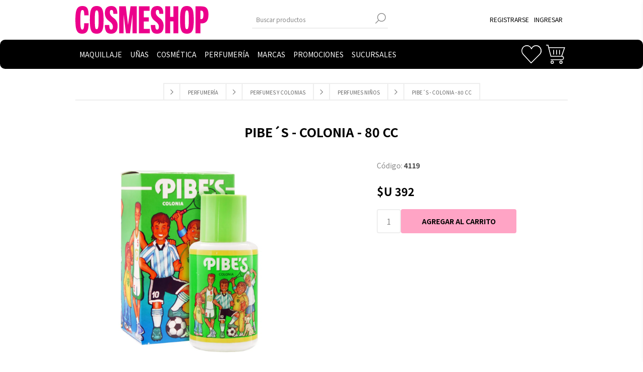

--- FILE ---
content_type: text/html; charset=utf-8
request_url: https://www.cosmeshop.com.uy/pibes-colonia-80-cc
body_size: 18427
content:
<!DOCTYPE html><html lang="es" class="html-product-details-page"><head><title>Cosmeshop. PIBE&#xB4;S - COLONIA - 80 CC</title><meta charset="UTF-8"><meta name="description" content=""><meta name="keywords" content=""><meta name="generator" content="nopCommerce"><meta name="viewport" content="width=device-width, initial-scale=1"><link href="https://fonts.googleapis.com/css?family=Noto+Sans+JP:400,700&amp;display=swap" rel="stylesheet"><meta property="og:type" content="product"><meta property="og:title" content="PIBE´S - COLONIA - 80 CC"><meta property="og:description" content=""><meta property="og:image" content="https://www.cosmeshop.com.uy/images/thumbs/0006513_pibes-colonia-80-cc_600.png"><meta property="og:image:url" content="https://www.cosmeshop.com.uy/images/thumbs/0006513_pibes-colonia-80-cc_600.png"><meta property="og:url" content="https://www.cosmeshop.com.uy/pibes-colonia-80-cc"><meta property="og:site_name" content="Cosmeshop"><meta property="twitter:card" content="summary"><meta property="twitter:site" content="Cosmeshop"><meta property="twitter:title" content="PIBE´S - COLONIA - 80 CC"><meta property="twitter:description" content=""><meta property="twitter:image" content="https://www.cosmeshop.com.uy/images/thumbs/0006513_pibes-colonia-80-cc_600.png"><meta property="twitter:url" content="https://www.cosmeshop.com.uy/pibes-colonia-80-cc"><style>.product-details-page .product-specs-box{display:none}.product-details-page .ui-tabs .product-specs-box{display:block}.product-details-page .ui-tabs .product-specs-box .title{display:none}</style><meta name="google-site-verification" content="Mrm11qMg9ae7jp1me-vOCvPDSsUdkSQ9I5CLM3HTDAI"><script>function loadScript(n){var i=document.getElementsByTagName("head")[0],t=document.createElement("script");t.type="text/javascript";t.src="https://tracker.metricool.com/resources/be.js";t.onreadystatechange=n;t.onload=n;i.appendChild(t)}loadScript(function(){beTracker.t({hash:"b953d5f9f4e2c59f98932965904507b2"})})</script><script async src="/Plugins/FoxNetSoft.GoogleAnalytics4/Scripts/GoogleAnalytics4.js"></script><script>window.dataLayer=window.dataLayer||[];var GA4_productImpressions=GA4_productImpressions||[],GA4_productDetails=GA4_productDetails||[],GA4_cartproducts=GA4_cartproducts||[],GA4_wishlistproducts=GA4_wishlistproducts||[]</script><script>(function(n,t,i,r,u){n[r]=n[r]||[];n[r].push({"gtm.start":(new Date).getTime(),event:"gtm.js"});var e=t.getElementsByTagName(i)[0],f=t.createElement(i),o=r!="dataLayer"?"&l="+r:"";f.async=!0;f.src="https://www.googletagmanager.com/gtm.js?id="+u+o;e.parentNode.insertBefore(f,e)})(window,document,"script","dataLayer","GTM-5RKK984")</script><link href="/bundles/puwralebx2d8rd9dlsabryszggkwmc_iskujburf3vq.min.css" rel="stylesheet"><link rel="apple-touch-icon" sizes="180x180" href="/icons/icons_0/apple-touch-icon.png"><link rel="icon" type="image/png" sizes="32x32" href="/icons/icons_0/favicon-32x32.png"><link rel="icon" type="image/png" sizes="192x192" href="/icons/icons_0/android-chrome-192x192.png"><link rel="icon" type="image/png" sizes="16x16" href="/icons/icons_0/favicon-16x16.png"><link rel="manifest" href="/icons/icons_0/site.webmanifest"><link rel="mask-icon" href="/icons/icons_0/safari-pinned-tab.svg" color="#5bbad5"><link rel="shortcut icon" href="/icons/icons_0/favicon.ico"><meta name="msapplication-TileColor" content="#2d89ef"><meta name="msapplication-TileImage" content="/icons/icons_0/mstile-144x144.png"><meta name="msapplication-config" content="/icons/icons_0/browserconfig.xml"><meta name="theme-color" content="#ffffff"><body class="notAndroid23 product-details-page-body aw-theme"><noscript><iframe src="https://www.googletagmanager.com/ns.html?id=GTM-5RKK984" height="0" width="0" style="display:none;visibility:hidden"></iframe></noscript><div class="ajax-loading-block-window" style="display:none"></div><div id="dialog-notifications-success" title="Notificación" style="display:none"></div><div id="dialog-notifications-error" title="Error" style="display:none"></div><div id="dialog-notifications-warning" title="Advertencia" style="display:none"></div><div id="bar-notification" class="bar-notification-container" data-close="Cerca"></div><!--[if lte IE 7]><div style="clear:both;height:59px;text-align:center;position:relative"><a href="http://www.microsoft.com/windows/internet-explorer/default.aspx" target="_blank"> <img src="/Themes/Brooklyn/Content/img/ie_warning.jpg" height="42" width="820" alt="You are using an outdated browser. For a faster, safer browsing experience, upgrade for free today."> </a></div><![endif]--><div class="master-wrapper-page items-per-row-four"><div class="header header-2"><div class="header-upper"><div class="header-options-wrapper"><div class="header-logo"><a href="/" class="logo"> <svg viewBox="0 0 775.5 161.5"><path class="st0" d="M50.5,119c-0.3,3.8-1.1,7.6-2.2,11.3c-1,2.8-2.1,4.7-3.4,5.7c-1.4,1.1-3.1,1.6-4.8,1.5c-2,0-3.9-0.8-5.2-2.2
	c-1.4-1.5-2.5-4.3-3.4-8.4c-1.1-5.8-1.7-11.6-1.9-17.5C29.1,102,29,92.3,29,80.4c0-12.2,0.2-22.1,0.7-29.6c0.2-5.8,1-11.6,2.2-17.3
	c1-4,2.3-6.8,3.8-8.2c1.5-1.4,3.5-2.2,5.5-2.1c4,0,6.8,2.4,8.3,7.1s2.3,12.7,2.3,23.8h25.4c0.1-8-0.5-16-1.7-23.8
	c-0.8-5.9-2.8-11.7-5.7-16.9c-2.6-4.4-6.4-7.9-11-10C54,1.1,48.2,0,41.1,0c-7.9,0-14.5,1.5-19.8,4.4c-5.2,2.9-9.4,7.6-12.6,14
	C5.6,24.8,3.3,33.1,2,43.3C0.5,55.6-0.1,68,0,80.4c-0.1,12.4,0.5,24.9,1.8,37.2c1.2,10.3,3.2,18.6,6.1,25.1
	c2.9,6.5,6.8,11.2,11.8,14.3c5,3,11.3,4.5,19,4.5c7.1,0,13-1.1,17.8-3.2c4.9-2.2,9-5.9,11.8-10.5c3.1-4.9,5.3-11.2,6.7-18.9
	c1.5-9.3,2.4-18.7,2.5-28.2H51.5C51.3,108.2,51,114.4,50.5,119z M162.8,44.2c-1-10.2-3-18.5-5.8-25.1c-2.9-6.6-7-11.4-12.3-14.5
	S132.5,0,124.1,0c-8.2,0-15,1.6-20.2,4.8c-5.2,3.2-9.3,8-12.1,14.6c-2.9,6.6-4.8,14.9-5.9,25.1c-1,10.2-1.5,22.2-1.5,36.2
	c-0.1,12.5,0.4,25,1.6,37.4c1.1,10.3,3.1,18.7,6,25.1s6.9,11.1,12,14c5.2,2.9,11.8,4.4,19.9,4.4c8.2,0,15-1.5,20.2-4.4
	c5.2-2.9,9.3-7.6,12.4-14c3-6.4,5.1-14.8,6.2-25.1c1.2-12.4,1.8-24.9,1.7-37.3C164.3,66.5,163.8,54.4,162.8,44.2z M134.9,107.5
	L134.9,107.5c-0.2,5.6-0.8,11.2-1.9,16.8c-0.9,4.2-2.1,7.1-3.5,8.7c-1.4,1.6-3.4,2.5-5.5,2.4c-1.9,0-3.8-0.7-5.2-2
	c-1.4-1.3-2.5-4-3.3-8c-1-5.5-1.5-11.1-1.7-16.7c-0.3-7.1-0.4-16.5-0.4-28.2c0-11,0.1-20.1,0.4-27.2c0.1-5.6,0.7-11.2,1.7-16.8
	c0.8-4.1,1.9-7,3.3-8.6c1.3-1.6,3.3-2.5,5.4-2.4c2-0.1,4,0.7,5.5,2c1.5,1.3,2.7,3.9,3.5,7.8c1.1,5.5,1.7,11.1,1.8,16.7
	c0.3,7.2,0.4,16.7,0.4,28.5C135.4,91.5,135.2,100.5,134.9,107.5z M234.5,80.5c-3.2-3.8-6.9-7.3-10.9-10.3c-3.8-2.8-7.4-5.8-10.9-8.9
	c-3.3-3-6.1-6.4-8.4-10.2c-2.3-3.8-3.4-8.4-3.4-14c0-1.7,0.1-3.5,0.4-5.2c0.3-1.6,0.7-3.1,1.4-4.5c0.6-1.3,1.6-2.4,2.9-3.2
	c1.5-0.9,3.3-1.3,5-1.2c4.4,0,7.3,2,8.5,6.1c1.2,4,2,9.6,2.3,16.7h23.2c0.1-6.5-0.5-13-1.8-19.4c-0.9-5.1-2.9-10-5.9-14.4
	c-2.8-3.9-6.6-6.9-10.9-8.9C221.4,1,215.7,0,208.7,0c-11.9,0-21,3.4-27.3,10.2c-6.3,6.8-9.4,16.9-9.4,30.5c0,8.4,1.1,15.4,3.4,21.1
	c2.1,5.3,5,10.2,8.6,14.6c3.3,3.9,7.1,7.5,11.3,10.6c4,3,7.8,6.1,11.3,9.3c3.4,3.1,6.3,6.8,8.6,10.8c2.3,4.1,3.4,9,3.4,14.9
	c0,10.5-3.4,15.7-10.2,15.7c-1.7,0.1-3.3-0.4-4.8-1.3c-1.4-1.1-2.5-2.6-3.1-4.3c-1-2.6-1.6-5.3-2-8.1c-0.6-4.2-0.9-8.5-1-12.8h-26
	c0.1,8.2,1,16.5,2.8,24.5c1.5,6.5,3.8,11.6,6.7,15.5c2.8,3.7,6.7,6.6,11.2,8.1c5.2,1.6,10.6,2.4,16,2.3c25.3,0,38-15.3,38-45.9
	c0-8.2-1.1-15.2-3.4-20.8C240.8,89.6,238,84.8,234.5,80.5z M307,109.1h-0.4L293.8,1.8h-38.7v157.7h25.6V51.2h0.4l13.9,108.2h23.4
	l13.9-108.2h0.4v108.2h25.4V1.8h-36.7L307,109.1z M398.5,90.3h29.6V66h-29.6V27.8h33.8V1.8H370v157.7h63.6v-26.1h-35.1V90.3z
	 M502.4,80.5c-3.2-3.8-6.9-7.3-10.9-10.3c-3.8-2.8-7.4-5.8-10.9-8.9c-3.3-3-6.1-6.4-8.4-10.2c-2.3-3.8-3.4-8.4-3.4-14
	c0-1.7,0.1-3.5,0.4-5.2c0.3-1.6,0.7-3.1,1.4-4.5c0.6-1.3,1.6-2.4,2.9-3.2c1.5-0.9,3.3-1.3,5-1.2c4.4,0,7.3,2,8.5,6.1
	c1.2,4,2,9.6,2.3,16.7h23.2c0.1-6.5-0.5-13-1.8-19.4c-0.9-5.1-2.9-10-5.9-14.4c-2.8-3.9-6.6-6.9-10.9-8.8C489.3,1,483.6,0,476.7,0
	c-11.9,0-21,3.4-27.3,10.2c-6.3,6.8-9.4,16.9-9.4,30.5c0,8.4,1.1,15.4,3.4,21.1c2,5.3,4.9,10.2,8.6,14.6c3.3,3.9,7.1,7.5,11.3,10.6
	c4,3,7.8,6.1,11.3,9.3c3.4,3.1,6.4,6.8,8.6,10.8c2.3,4.1,3.4,9,3.4,14.9c0,10.5-3.4,15.7-10.2,15.7c-1.7,0.1-3.3-0.4-4.8-1.3
	c-1.4-1.1-2.5-2.6-3.1-4.3c-1-2.6-1.6-5.3-2-8.1c-0.6-4.2-0.9-8.5-1-12.8h-26c0.1,8.2,1,16.5,2.8,24.5c1.5,6.5,3.8,11.6,6.7,15.5
	c2.8,3.7,6.7,6.6,11.2,8.1c5.2,1.6,10.6,2.4,16,2.3c25.3,0,38-15.3,38-45.9c0-8.2-1.1-15.2-3.4-20.8
	C508.8,89.6,505.9,84.8,502.4,80.5z M571.2,63.2h-19V1.8h-28.5v157.7h28.5V89.9h19v69.6h28.5V1.8h-28.5V63.2z M688.3,44.2
	c-1-10.2-3-18.5-5.9-25c-2.9-6.6-7-11.4-12.3-14.5S658,0,649.6,0c-8.2,0-15,1.6-20.2,4.8c-5.2,3.2-9.3,8-12.1,14.6
	c-2.9,6.6-4.8,14.9-5.8,25.1c-1,10.2-1.5,22.2-1.5,36.2c-0.1,12.5,0.5,25,1.7,37.4c1.1,10.3,3.1,18.7,6,25.1s6.9,11.1,12,14
	c5.2,2.9,11.8,4.4,19.9,4.4c8.2,0,15-1.5,20.2-4.4s9.4-7.6,12.4-14.1c3-6.4,5.1-14.8,6.2-25.1c1.2-12.4,1.8-24.9,1.7-37.3
	C689.8,66.5,689.3,54.3,688.3,44.2z M660.3,107.5c-0.2,5.6-0.8,11.2-1.9,16.8c-0.9,4.2-2.1,7.1-3.5,8.7c-1.4,1.6-3.4,2.5-5.5,2.4
	c-1.9,0-3.8-0.7-5.2-2c-1.4-1.3-2.5-4-3.3-8c-1-5.5-1.5-11.1-1.7-16.7c-0.3-7.1-0.4-16.5-0.4-28.2c0-11,0.1-20.1,0.4-27.2
	c0.1-5.6,0.7-11.2,1.7-16.8c0.8-4.1,1.9-7,3.3-8.6c1.3-1.6,3.3-2.5,5.4-2.4c2-0.1,4,0.7,5.5,2c1.5,1.3,2.6,3.9,3.5,7.8
	c1.1,5.5,1.7,11.1,1.8,16.7c0.3,7.2,0.4,16.7,0.4,28.5C660.9,91.5,660.7,100.5,660.3,107.5z M772.5,26.1c-2-6.3-4.8-11.3-8.4-14.9
	c-3.7-3.6-8.2-6.2-13.3-7.4c-5.7-1.4-11.6-2.1-17.6-2H700v157.7h28.5v-57.9h6.8c26.8,0,40.2-17.1,40.2-51.2
	C775.5,40.5,774.5,32.4,772.5,26.1z M743.1,70.7c-2,4-5.3,6-10,6h-4.6V26.9h4.4c5.2,0,8.7,2,10.5,5.8c1.8,3.9,2.8,10,2.8,18.4
	C746.1,60.2,745.1,66.7,743.1,70.7z" fill="#EC008B" /></svg> </a></div><div class="search-box store-search-box"><form method="get" id="small-search-box-form" action="/search"><input type="text" class="search-box-text" id="small-searchterms" autocomplete="off" name="q" placeholder="Buscar productos" aria-label="Buscar tienda"> <input type="submit" class="button-1 search-box-button" value="Búsqueda"></form></div><div class="header-options"><div class="header-links-wrapper"><div class="header-links"><ul><li><a href="/register?returnUrl=%2Fpibes-colonia-80-cc" class="ico-register">Registrarse</a><li><a href="/login?returnUrl=%2Fpibes-colonia-80-cc" class="ico-login">Ingresar</a></ul></div></div><div class="header-selectors-wrapper"></div></div></div></div><div class="header-lower"><div class="header-actions-wrapper"><div id="headerMenuParent"><div class="header-menu pictures-per-row-four"><div class="close-menu"><span>Cerrar</span></div><ul class="mega-menu" data-isrtlenabled="false" data-enableclickfordropdown="false"><li class="has-sublist"><a class="with-subcategories" href="/maquillaje"><span>Maquillaje</span></a><div class="plus-button"></div><div class="sublist-wrap"><ul class="sublist"><li class="back-button"><span>Volver</span><li class="has-sublist"><a href="/rostro" title="Rostro" class="with-subcategories"><span>Rostro</span></a><div class="plus-button"></div><div class="sublist-wrap"><ul class="sublist"><li class="back-button"><span>Volver</span><li><a class="lastLevelCategory" href="/base-maquillaje" title="Base Maquillaje"><span>Base Maquillaje</span></a><li><a class="lastLevelCategory" href="/rubor-maquillaje" title="Rubor Maquillaje"><span>Rubor Maquillaje</span></a><li><a class="lastLevelCategory" href="/primer" title="Primer"><span>Primer</span></a><li><a class="lastLevelCategory" href="/cubre-ojeras" title="Cubre Ojeras"><span>Cubre Ojeras</span></a><li><a class="lastLevelCategory" href="/polvo-compacto" title="Polvo Compacto"><span>Polvo Compacto</span></a><li><a class="view-all" href="/rostro" title="Ver todo"> <span>Ver todo</span> </a></ul></div><li class="has-sublist"><a href="/ojos" title="Ojos" class="with-subcategories"><span>Ojos</span></a><div class="plus-button"></div><div class="sublist-wrap"><ul class="sublist"><li class="back-button"><span>Volver</span><li><a class="lastLevelCategory" href="/delineador-ojos" title="Delineador Ojos"><span>Delineador Ojos</span></a><li><a class="lastLevelCategory" href="/mascara-de-pesta%C3%B1as" title="Mascara de Pestañas"><span>Mascara de Pesta&#xF1;as</span></a><li><a class="lastLevelCategory" href="/sombras-para-ojos" title="Sombras para ojos"><span>Sombras para ojos</span></a><li><a class="lastLevelCategory" href="/petacas" title="Petacas"><span>Petacas</span></a></ul></div><li class="has-sublist"><a href="/labios" title="Labios" class="with-subcategories"><span>Labios</span></a><div class="plus-button"></div><div class="sublist-wrap"><ul class="sublist"><li class="back-button"><span>Volver</span><li><a class="lastLevelCategory" href="/delineador-labios" title="Delineador Labios"><span>Delineador Labios</span></a><li><a class="lastLevelCategory" href="/l%C3%A1piz-labial" title="Lápiz Labial"><span>L&#xE1;piz Labial</span></a></ul></div><li class="has-sublist"><a href="/desmaquillantes" title="Desmaquillantes" class="with-subcategories"><span>Desmaquillantes</span></a><div class="plus-button"></div><div class="sublist-wrap"><ul class="sublist"><li class="back-button"><span>Volver</span><li><a class="lastLevelCategory" href="/desmaquillante-bifasico" title="Desmaquillante Bifasico"><span>Desmaquillante Bifasico</span></a><li><a class="lastLevelCategory" href="/desmaquillante-crema" title="Desmaquillante Crema"><span>Desmaquillante Crema</span></a><li><a class="lastLevelCategory" href="/agua-micelar" title="Agua Micelar"><span>Agua Micelar</span></a><li><a class="lastLevelCategory" href="/toallitas-desmaquillantes" title="Toallitas Desmaquillantes"><span>Toallitas Desmaquillantes</span></a></ul></div><li class="has-sublist"><a href="/cejas" title="Cejas" class="with-subcategories"><span>Cejas</span></a><div class="plus-button"></div><div class="sublist-wrap"><ul class="sublist"><li class="back-button"><span>Volver</span><li><a class="lastLevelCategory" href="/delineador-de-cejas" title="Delineador de Cejas"><span>Delineador de Cejas</span></a><li><a class="lastLevelCategory" href="/m%C3%A1scara-de-cejas" title="Máscara de cejas"><span>M&#xE1;scara de cejas</span></a></ul></div></ul></div><li><a href="/unas-2" title="Uñas"><span> U&#xF1;as</span></a><li class="has-sublist"><a class="with-subcategories" href="/cosmetica"><span>Cosm&#xE9;tica</span></a><div class="plus-button"></div><div class="sublist-wrap"><ul class="sublist"><li class="back-button"><span>Volver</span><li class="has-sublist"><a href="/solares" title="Solares" class="with-subcategories"><span>Solares</span></a><div class="plus-button"></div><div class="sublist-wrap"><ul class="sublist"><li class="back-button"><span>Volver</span><li><a class="lastLevelCategory" href="/aceite-loci%C3%B3n-solar" title="Aceite Loción Solar"><span>Aceite Loci&#xF3;n Solar</span></a><li><a class="lastLevelCategory" href="/pantalla-solar" title="Solares &amp; Bronceadores"><span>Solares &amp; Bronceadores</span></a><li><a class="lastLevelCategory" href="/gel-post-solar" title="Gel Post Solar"><span>Gel Post Solar</span></a><li><a class="lastLevelCategory" href="/autobronceantes" title="Autobronceantes"><span>Autobronceantes</span></a><li><a class="lastLevelCategory" href="/protector-labial" title="Protector Labial"><span>Protector Labial</span></a></ul></div><li class="has-sublist"><a href="/cremas" title="Cremas" class="with-subcategories"><span>Cremas</span></a><div class="plus-button"></div><div class="sublist-wrap"><ul class="sublist"><li class="back-button"><span>Volver</span><li><a class="lastLevelCategory" href="/cremas-faciales" title="Cremas Faciales"><span>Cremas Faciales</span></a><li><a class="lastLevelCategory" href="/cremas-corporales" title="Cremas Corporales"><span>Cremas Corporales</span></a><li><a class="lastLevelCategory" href="/limpieza-facial-y-corporal" title="Limpieza Facial y Corporal"><span>Limpieza Facial y Corporal</span></a><li><a class="lastLevelCategory" href="/crema-contorno-de-ojos" title="Crema Contorno de ojos"><span>Crema Contorno de ojos</span></a><li><a class="lastLevelCategory" href="/crema-de-manos" title="Crema de manos"><span>Crema de manos</span></a></ul></div><li><a class="lastLevelCategory" href="/aceite-corporal" title="Aceite Corporal"><span>Aceite Corporal</span></a><li><a class="lastLevelCategory" href="/tonicos" title="Tonicos"><span>Tonicos</span></a><li><a class="lastLevelCategory" href="/m%C3%A1scara-facial" title="Máscara Facial"><span>M&#xE1;scara Facial</span></a><li><a class="lastLevelCategory" href="/limpieza-facial" title="Limpieza facial"><span>Limpieza facial</span></a><li><a class="lastLevelCategory" href="/loci%C3%B3n-facial" title="Loción facial"><span>Loci&#xF3;n facial</span></a><li><a class="lastLevelCategory" href="/jab%C3%B3n-facial" title="Jabón Facial"><span>Jab&#xF3;n Facial</span></a></ul></div><li class="has-sublist"><a href="/perfumeria" class="with-subcategories" title="Perfumería"><span> Perfumer&#xED;a</span></a><div class="plus-button"></div><div class="sublist-wrap"><ul class="sublist"><li class="back-button"><span>Volver</span><li><a href="/perfumer%C3%ADa-importada" title="Perfumería Importada"><span> Perfumer&#xED;a Importada</span></a></ul></div><li class="has-sublist with-dropdown-in-grid"><a class="with-subcategories" href="/manufacturer/all" title="Marcas"><span>Marcas</span></a><div class="dropdown manufacturers fullWidth boxes-5"><div class="row-wrapper"><div class="row"><div class="box"><div class="title"><a class="manufacturer" href="/maybelline" title="Maybelline"><span>Maybelline</span></a></div><div class="picture"><a class="manufacturer" href="/maybelline" title="Maybelline"> <img class="lazy" src="[data-uri]" data-original="https://www.cosmeshop.com.uy/images/thumbs/0000122_maybelline_100.png" alt="Imagen para la categoría Maybelline" title="Imagen para la categoría Maybelline"> </a></div></div><div class="box"><div class="title"><a class="manufacturer" href="/nickak" title="Nickak"><span>Nickak</span></a></div><div class="picture"><a class="manufacturer" href="/nickak" title="Nickak"> <img class="lazy" src="[data-uri]" data-original="https://www.cosmeshop.com.uy/images/thumbs/0004401_nickak_100.png" alt="Imagen para la categoría Nickak" title="Imagen para la categoría Nickak"> </a></div></div><div class="box"><div class="title"><a class="manufacturer" href="/vogue" title="Vogue"><span>Vogue</span></a></div><div class="picture"><a class="manufacturer" href="/vogue" title="Vogue"> <img class="lazy" src="[data-uri]" data-original="https://www.cosmeshop.com.uy/images/thumbs/0002542_vogue_100.jpeg" alt="Imagen para la categoría Vogue" title="Imagen para la categoría Vogue"> </a></div></div><div class="box"><div class="title"><a class="manufacturer" href="/carolina-herrera" title="Carolina Herrera"><span>Carolina Herrera</span></a></div><div class="picture"><a class="manufacturer" href="/carolina-herrera" title="Carolina Herrera"> <img class="lazy" src="[data-uri]" data-original="https://www.cosmeshop.com.uy/images/thumbs/0006733_carolina-herrera_100.png" alt="Imagen para la categoría Carolina Herrera" title="Imagen para la categoría Carolina Herrera"> </a></div></div><div class="box"><div class="title"><a class="manufacturer" href="/lancome" title="Lancome"><span>Lancome</span></a></div><div class="picture"><a class="manufacturer" href="/lancome" title="Lancome"> <img class="lazy" src="[data-uri]" data-original="https://www.cosmeshop.com.uy/images/thumbs/0004288_lancome_100.png" alt="Imagen para la categoría Lancome" title="Imagen para la categoría Lancome"> </a></div></div></div><div class="row"><div class="box"><div class="title"><a class="manufacturer" href="/wet-n-wild" title="Wet n Wild"><span>Wet n Wild</span></a></div><div class="picture"><a class="manufacturer" href="/wet-n-wild" title="Wet n Wild"> <img class="lazy" src="[data-uri]" data-original="https://www.cosmeshop.com.uy/images/thumbs/0004577_wet-n-wild_100.jpeg" alt="Imagen para la categoría Wet n Wild" title="Imagen para la categoría Wet n Wild"> </a></div></div><div class="box"><div class="title"><a class="manufacturer" href="/australian-gold" title="Australian Gold"><span>Australian Gold</span></a></div><div class="picture"><a class="manufacturer" href="/australian-gold" title="Australian Gold"> <img class="lazy" src="[data-uri]" data-original="https://www.cosmeshop.com.uy/images/thumbs/0004578_australian-gold_100.png" alt="Imagen para la categoría Australian Gold" title="Imagen para la categoría Australian Gold"> </a></div></div><div class="box"><div class="title"><a class="manufacturer" href="/banana-boat" title="Banana Boat"><span>Banana Boat</span></a></div><div class="picture"><a class="manufacturer" href="/banana-boat" title="Banana Boat"> <img class="lazy" src="[data-uri]" data-original="https://www.cosmeshop.com.uy/images/thumbs/0004579_banana-boat_100.jpeg" alt="Imagen para la categoría Banana Boat" title="Imagen para la categoría Banana Boat"> </a></div></div><div class="box"><div class="title"><a class="manufacturer" href="/physicians-formula" title="Physicians Formula"><span>Physicians Formula</span></a></div><div class="picture"><a class="manufacturer" href="/physicians-formula" title="Physicians Formula"> <img class="lazy" src="[data-uri]" data-original="https://www.cosmeshop.com.uy/images/thumbs/0004580_physicians-formula_100.png" alt="Imagen para la categoría Physicians Formula" title="Imagen para la categoría Physicians Formula"> </a></div></div><div class="box"><div class="title"><a class="manufacturer" href="/biotherm" title="BIOTHERM"><span>BIOTHERM</span></a></div><div class="picture"><a class="manufacturer" href="/biotherm" title="BIOTHERM"> <img class="lazy" src="[data-uri]" data-original="https://www.cosmeshop.com.uy/images/thumbs/0006732_biotherm_100.png" alt="Imagen para la categoría BIOTHERM" title="Imagen para la categoría BIOTHERM"> </a></div></div></div></div></div><li class="has-sublist"><a class="with-subcategories" href="/promociones"><span>PROMOCIONES</span></a><div class="plus-button"></div><div class="sublist-wrap"><ul class="sublist"><li class="back-button"><span>Volver</span><li><a class="lastLevelCategory" href="/esmaltes-3" title="ESMALTES"><span>ESMALTES</span></a><li><a class="lastLevelCategory" href="/mega-sale" title="MEGA SALE"><span>MEGA SALE</span></a><li><a class="lastLevelCategory" href="/cor-intensa" title="COR INTENSA"><span>COR INTENSA</span></a><li><a class="lastLevelCategory" href="/vogue-6" title="VOGUE"><span>VOGUE</span></a><li><a class="lastLevelCategory" href="/semana-solares" title="SEMANA SOLARES - 30% OFF"><span>SEMANA SOLARES - 30% OFF</span></a><li class="has-sublist"><a href="/plan-verano-capilar" title="PLAN VERANO CAPILAR" class="with-subcategories"><span>PLAN VERANO CAPILAR</span></a><div class="plus-button"></div><div class="sublist-wrap"><ul class="sublist"><li class="back-button"><span>Volver</span><li><a class="lastLevelCategory" href="/elvive-370ml" title="ELVIVE"><span>ELVIVE</span></a><li><a class="lastLevelCategory" href="/cpp-y-ctt" title="CPP Y CTT"><span>CPP Y CTT</span></a><li><a class="lastLevelCategory" href="/fructis-4" title="FRUCTIS - HAIR FOOD"><span>FRUCTIS - HAIR FOOD</span></a><li><a class="lastLevelCategory" href="/fructis-5" title="FRUCTIS"><span>FRUCTIS</span></a><li><a class="lastLevelCategory" href="/fructis-cpp-y-ctt" title="FRUCTIS - CPP Y CTT"><span>FRUCTIS - CPP Y CTT</span></a></ul></div><li><a class="lastLevelCategory" href="/loreal-paris-skin-30-off" title="LOREAL PARIS SKIN - 30% OFF"><span>LOREAL PARIS SKIN - 30% OFF</span></a><li><a class="lastLevelCategory" href="/loreal-paris-mu-30" title="LOREAL PARIS MU - 30%"><span>LOREAL PARIS MU - 30%</span></a></ul></div><li class="store-locator"><a class="with-subcategories" href="/AllShops" title="Todos nuestros locales">Sucursales</a><div class="plus-button"></div><div class="sublist-wrap"><ul class="sublist"><li class="back-button"><span>back</span><li><a href="/sucursal-1-piriapolis" title="Piriapolis - Sucursal 1">Piriapolis - Sucursal 1</a><li><a href="/sucursal-2-maldonado" title="Maldonado - Sucursal 2">Maldonado - Sucursal 2</a><li><a href="/punta-del-este-sucursal-3" title="Punta del Este - Sucursal 3">Punta del Este - Sucursal 3</a><li><a href="/montevideo-sucursal-4" title="Montevideo - Sucursal 4">Montevideo - Sucursal 4</a><li><a href="/maldonado-sucursal-5" title="Maldonado - Sucursal 5">Maldonado - Sucursal 5</a><li><a href="/montevideo-sucursal-6" title="Montevideo - Sucursal 6">Montevideo - Sucursal 6</a><li><a href="/las-piedras-sucursal-7" title="Las Piedras - Sucursal 7">Las Piedras - Sucursal 7</a><li><a href="/montevideo-sucursal-8" title="Montevideo - Sucursal 8">Montevideo - Sucursal 8</a><li><a href="/montevideo-sucursal-9" title="Montevideo - Sucursal 9">Montevideo - Sucursal 9</a><li><a href="/cosmeshop-10" title="Montevideo - Sucursal 10">Montevideo - Sucursal 10</a><li><a href="/montevideo-sucursal-11" title="Montevideo - Sucursal 11">Montevideo - Sucursal 11</a><li><a href="/montevideo-sucursal-12" title="Montevideo - Sucursal 12">Montevideo - Sucursal 12</a><li><a href="/montevideo-sucursal-13" title="Montevideo - Sucursal 13">Montevideo - Sucursal 13</a></ul></div></ul><div class="menu-title"><span>Menú</span></div><ul class="mega-menu-responsive"><li class="has-sublist"><a class="with-subcategories" href="/maquillaje"><span>Maquillaje</span></a><div class="plus-button"></div><div class="sublist-wrap"><ul class="sublist"><li class="back-button"><span>Volver</span><li class="has-sublist"><a href="/rostro" title="Rostro" class="with-subcategories"><span>Rostro</span></a><div class="plus-button"></div><div class="sublist-wrap"><ul class="sublist"><li class="back-button"><span>Volver</span><li><a class="lastLevelCategory" href="/base-maquillaje" title="Base Maquillaje"><span>Base Maquillaje</span></a><li><a class="lastLevelCategory" href="/rubor-maquillaje" title="Rubor Maquillaje"><span>Rubor Maquillaje</span></a><li><a class="lastLevelCategory" href="/primer" title="Primer"><span>Primer</span></a><li><a class="lastLevelCategory" href="/cubre-ojeras" title="Cubre Ojeras"><span>Cubre Ojeras</span></a><li><a class="lastLevelCategory" href="/polvo-compacto" title="Polvo Compacto"><span>Polvo Compacto</span></a><li><a class="view-all" href="/rostro" title="Ver todo"> <span>Ver todo</span> </a></ul></div><li class="has-sublist"><a href="/ojos" title="Ojos" class="with-subcategories"><span>Ojos</span></a><div class="plus-button"></div><div class="sublist-wrap"><ul class="sublist"><li class="back-button"><span>Volver</span><li><a class="lastLevelCategory" href="/delineador-ojos" title="Delineador Ojos"><span>Delineador Ojos</span></a><li><a class="lastLevelCategory" href="/mascara-de-pesta%C3%B1as" title="Mascara de Pestañas"><span>Mascara de Pesta&#xF1;as</span></a><li><a class="lastLevelCategory" href="/sombras-para-ojos" title="Sombras para ojos"><span>Sombras para ojos</span></a><li><a class="lastLevelCategory" href="/petacas" title="Petacas"><span>Petacas</span></a></ul></div><li class="has-sublist"><a href="/labios" title="Labios" class="with-subcategories"><span>Labios</span></a><div class="plus-button"></div><div class="sublist-wrap"><ul class="sublist"><li class="back-button"><span>Volver</span><li><a class="lastLevelCategory" href="/delineador-labios" title="Delineador Labios"><span>Delineador Labios</span></a><li><a class="lastLevelCategory" href="/l%C3%A1piz-labial" title="Lápiz Labial"><span>L&#xE1;piz Labial</span></a></ul></div><li class="has-sublist"><a href="/desmaquillantes" title="Desmaquillantes" class="with-subcategories"><span>Desmaquillantes</span></a><div class="plus-button"></div><div class="sublist-wrap"><ul class="sublist"><li class="back-button"><span>Volver</span><li><a class="lastLevelCategory" href="/desmaquillante-bifasico" title="Desmaquillante Bifasico"><span>Desmaquillante Bifasico</span></a><li><a class="lastLevelCategory" href="/desmaquillante-crema" title="Desmaquillante Crema"><span>Desmaquillante Crema</span></a><li><a class="lastLevelCategory" href="/agua-micelar" title="Agua Micelar"><span>Agua Micelar</span></a><li><a class="lastLevelCategory" href="/toallitas-desmaquillantes" title="Toallitas Desmaquillantes"><span>Toallitas Desmaquillantes</span></a></ul></div><li class="has-sublist"><a href="/cejas" title="Cejas" class="with-subcategories"><span>Cejas</span></a><div class="plus-button"></div><div class="sublist-wrap"><ul class="sublist"><li class="back-button"><span>Volver</span><li><a class="lastLevelCategory" href="/delineador-de-cejas" title="Delineador de Cejas"><span>Delineador de Cejas</span></a><li><a class="lastLevelCategory" href="/m%C3%A1scara-de-cejas" title="Máscara de cejas"><span>M&#xE1;scara de cejas</span></a></ul></div></ul></div><li><a href="/unas-2" title="Uñas"><span> U&#xF1;as</span></a><li class="has-sublist"><a class="with-subcategories" href="/cosmetica"><span>Cosm&#xE9;tica</span></a><div class="plus-button"></div><div class="sublist-wrap"><ul class="sublist"><li class="back-button"><span>Volver</span><li class="has-sublist"><a href="/solares" title="Solares" class="with-subcategories"><span>Solares</span></a><div class="plus-button"></div><div class="sublist-wrap"><ul class="sublist"><li class="back-button"><span>Volver</span><li><a class="lastLevelCategory" href="/aceite-loci%C3%B3n-solar" title="Aceite Loción Solar"><span>Aceite Loci&#xF3;n Solar</span></a><li><a class="lastLevelCategory" href="/pantalla-solar" title="Solares &amp; Bronceadores"><span>Solares &amp; Bronceadores</span></a><li><a class="lastLevelCategory" href="/gel-post-solar" title="Gel Post Solar"><span>Gel Post Solar</span></a><li><a class="lastLevelCategory" href="/autobronceantes" title="Autobronceantes"><span>Autobronceantes</span></a><li><a class="lastLevelCategory" href="/protector-labial" title="Protector Labial"><span>Protector Labial</span></a></ul></div><li class="has-sublist"><a href="/cremas" title="Cremas" class="with-subcategories"><span>Cremas</span></a><div class="plus-button"></div><div class="sublist-wrap"><ul class="sublist"><li class="back-button"><span>Volver</span><li><a class="lastLevelCategory" href="/cremas-faciales" title="Cremas Faciales"><span>Cremas Faciales</span></a><li><a class="lastLevelCategory" href="/cremas-corporales" title="Cremas Corporales"><span>Cremas Corporales</span></a><li><a class="lastLevelCategory" href="/limpieza-facial-y-corporal" title="Limpieza Facial y Corporal"><span>Limpieza Facial y Corporal</span></a><li><a class="lastLevelCategory" href="/crema-contorno-de-ojos" title="Crema Contorno de ojos"><span>Crema Contorno de ojos</span></a><li><a class="lastLevelCategory" href="/crema-de-manos" title="Crema de manos"><span>Crema de manos</span></a></ul></div><li><a class="lastLevelCategory" href="/aceite-corporal" title="Aceite Corporal"><span>Aceite Corporal</span></a><li><a class="lastLevelCategory" href="/tonicos" title="Tonicos"><span>Tonicos</span></a><li><a class="lastLevelCategory" href="/m%C3%A1scara-facial" title="Máscara Facial"><span>M&#xE1;scara Facial</span></a><li><a class="lastLevelCategory" href="/limpieza-facial" title="Limpieza facial"><span>Limpieza facial</span></a><li><a class="lastLevelCategory" href="/loci%C3%B3n-facial" title="Loción facial"><span>Loci&#xF3;n facial</span></a><li><a class="lastLevelCategory" href="/jab%C3%B3n-facial" title="Jabón Facial"><span>Jab&#xF3;n Facial</span></a></ul></div><li class="has-sublist"><a href="/perfumeria" class="with-subcategories" title="Perfumería"><span> Perfumer&#xED;a</span></a><div class="plus-button"></div><div class="sublist-wrap"><ul class="sublist"><li class="back-button"><span>Volver</span><li><a href="/perfumer%C3%ADa-importada" title="Perfumería Importada"><span> Perfumer&#xED;a Importada</span></a></ul></div><li class="has-sublist"><a class="with-subcategories" href="/manufacturer/all" title="Marcas"><span>Marcas</span></a><div class="plus-button"></div><div class="sublist-wrap"><ul class="sublist"><li class="back-button"><span>Volver</span><li><a href="/maybelline" title="Maybelline"><span>Maybelline</span></a><li><a href="/nickak" title="Nickak"><span>Nickak</span></a><li><a href="/vogue" title="Vogue"><span>Vogue</span></a><li><a href="/carolina-herrera" title="Carolina Herrera"><span>Carolina Herrera</span></a><li><a href="/lancome" title="Lancome"><span>Lancome</span></a><li><a href="/wet-n-wild" title="Wet n Wild"><span>Wet n Wild</span></a><li><a href="/australian-gold" title="Australian Gold"><span>Australian Gold</span></a><li><a href="/banana-boat" title="Banana Boat"><span>Banana Boat</span></a><li><a href="/physicians-formula" title="Physicians Formula"><span>Physicians Formula</span></a><li><a href="/biotherm" title="BIOTHERM"><span>BIOTHERM</span></a><li><a class="view-all" href="/manufacturer/all" title="Ver todo"> <span>Ver todo</span> </a></ul></div><li class="has-sublist"><a class="with-subcategories" href="/promociones"><span>PROMOCIONES</span></a><div class="plus-button"></div><div class="sublist-wrap"><ul class="sublist"><li class="back-button"><span>Volver</span><li><a class="lastLevelCategory" href="/esmaltes-3" title="ESMALTES"><span>ESMALTES</span></a><li><a class="lastLevelCategory" href="/mega-sale" title="MEGA SALE"><span>MEGA SALE</span></a><li><a class="lastLevelCategory" href="/cor-intensa" title="COR INTENSA"><span>COR INTENSA</span></a><li><a class="lastLevelCategory" href="/vogue-6" title="VOGUE"><span>VOGUE</span></a><li><a class="lastLevelCategory" href="/semana-solares" title="SEMANA SOLARES - 30% OFF"><span>SEMANA SOLARES - 30% OFF</span></a><li class="has-sublist"><a href="/plan-verano-capilar" title="PLAN VERANO CAPILAR" class="with-subcategories"><span>PLAN VERANO CAPILAR</span></a><div class="plus-button"></div><div class="sublist-wrap"><ul class="sublist"><li class="back-button"><span>Volver</span><li><a class="lastLevelCategory" href="/elvive-370ml" title="ELVIVE"><span>ELVIVE</span></a><li><a class="lastLevelCategory" href="/cpp-y-ctt" title="CPP Y CTT"><span>CPP Y CTT</span></a><li><a class="lastLevelCategory" href="/fructis-4" title="FRUCTIS - HAIR FOOD"><span>FRUCTIS - HAIR FOOD</span></a><li><a class="lastLevelCategory" href="/fructis-5" title="FRUCTIS"><span>FRUCTIS</span></a><li><a class="lastLevelCategory" href="/fructis-cpp-y-ctt" title="FRUCTIS - CPP Y CTT"><span>FRUCTIS - CPP Y CTT</span></a></ul></div><li><a class="lastLevelCategory" href="/loreal-paris-skin-30-off" title="LOREAL PARIS SKIN - 30% OFF"><span>LOREAL PARIS SKIN - 30% OFF</span></a><li><a class="lastLevelCategory" href="/loreal-paris-mu-30" title="LOREAL PARIS MU - 30%"><span>LOREAL PARIS MU - 30%</span></a></ul></div><li class="store-locator"><a class="with-subcategories" href="/AllShops" title="Todos nuestros locales">Sucursales</a><div class="plus-button"></div><div class="sublist-wrap"><ul class="sublist"><li class="back-button"><span>back</span><li><a href="/sucursal-1-piriapolis" title="Piriapolis - Sucursal 1">Piriapolis - Sucursal 1</a><li><a href="/sucursal-2-maldonado" title="Maldonado - Sucursal 2">Maldonado - Sucursal 2</a><li><a href="/punta-del-este-sucursal-3" title="Punta del Este - Sucursal 3">Punta del Este - Sucursal 3</a><li><a href="/montevideo-sucursal-4" title="Montevideo - Sucursal 4">Montevideo - Sucursal 4</a><li><a href="/maldonado-sucursal-5" title="Maldonado - Sucursal 5">Maldonado - Sucursal 5</a><li><a href="/montevideo-sucursal-6" title="Montevideo - Sucursal 6">Montevideo - Sucursal 6</a><li><a href="/las-piedras-sucursal-7" title="Las Piedras - Sucursal 7">Las Piedras - Sucursal 7</a><li><a href="/montevideo-sucursal-8" title="Montevideo - Sucursal 8">Montevideo - Sucursal 8</a><li><a href="/montevideo-sucursal-9" title="Montevideo - Sucursal 9">Montevideo - Sucursal 9</a><li><a href="/cosmeshop-10" title="Montevideo - Sucursal 10">Montevideo - Sucursal 10</a><li><a href="/montevideo-sucursal-11" title="Montevideo - Sucursal 11">Montevideo - Sucursal 11</a><li><a href="/montevideo-sucursal-12" title="Montevideo - Sucursal 12">Montevideo - Sucursal 12</a><li><a href="/montevideo-sucursal-13" title="Montevideo - Sucursal 13">Montevideo - Sucursal 13</a></ul></div></ul></div></div><div class="header-actions"><a alt="Lista de deseos" href="/wishlist" class="ico-wishlist"> <span class="wishlist-qty"></span> </a> <a alt="Carrito de compras" href="/cart" class="ico-cart"> </a><div id="flyout-cart" class="flyout-cart simplebar"><div class="mini-shopping-cart"><div class="count">No tienes artículos en tu carrito de compras.</div></div></div></div></div></div></div><div class="overlayOffCanvas"></div><div class="responsive-nav-wrapper-parent"><div class="responsive-nav-wrapper"><div class="menu-title"><span>Menú</span></div><div class="search-wrap"><span>Búsqueda</span></div><div class="wishlist-opener"><a alt="Lista de deseos" href="/wishlist" title="Lista de deseos">Lista de deseos</a></div><div class="shopping-cart-link"><a alt="Carrito de compras" href="/cart"> </a></div><div class="filters-button"><span>Filtros</span></div><div class="personal-button" id="header-links-opener"><span>Menú personal</span></div></div></div><div class="master-wrapper-content two-columns"><div class="ajaxCartInfo" data-getajaxcartbuttonurl="/NopAjaxCart/GetAjaxCartButtonsAjax" data-productpageaddtocartbuttonselector=".add-to-cart-button" data-productboxaddtocartbuttonselector=".product-box-add-to-cart-button" data-productboxproductitemelementselector=".product-item" data-usenopnotification="False" data-nopnotificationcartresource="Producto agregado a su &lt;a href = &#34;/cart&#34;>carrito&lt;/a>" data-nopnotificationwishlistresource="El producto se ha añadido a su &lt;a href=&#34;/wishlist&#34;>lista de deseos&lt;/a>" data-enableonproductpage="True" data-enableoncatalogpages="True" data-minishoppingcartquatityformattingresource="{0}" data-miniwishlistquatityformattingresource="{0}" data-addtowishlistbuttonselector=".add-to-wishlist-button"></div><input id="addProductVariantToCartUrl" name="addProductVariantToCartUrl" type="hidden" value="/AddProductFromProductDetailsPageToCartAjax"> <input id="addProductToCartUrl" name="addProductToCartUrl" type="hidden" value="/AddProductToCartAjax"> <input id="miniShoppingCartUrl" name="miniShoppingCartUrl" type="hidden" value="/MiniShoppingCart"> <input id="flyoutShoppingCartUrl" name="flyoutShoppingCartUrl" type="hidden" value="/NopAjaxCartFlyoutShoppingCart"> <input id="checkProductAttributesUrl" name="checkProductAttributesUrl" type="hidden" value="/CheckIfProductOrItsAssociatedProductsHasAttributes"> <input id="getMiniProductDetailsViewUrl" name="getMiniProductDetailsViewUrl" type="hidden" value="/GetMiniProductDetailsView"> <input id="flyoutShoppingCartPanelSelector" name="flyoutShoppingCartPanelSelector" type="hidden" value="#flyout-cart"> <input id="shoppingCartMenuLinkSelector" name="shoppingCartMenuLinkSelector" type="hidden" value=".cart-qty"> <input id="wishlistMenuLinkSelector" name="wishlistMenuLinkSelector" type="hidden" value="span.wishlist-qty"><div id="product-ribbon-info" data-productid="5273" data-productboxselector=".product-item, .item-holder" data-productboxpicturecontainerselector=".picture, .item-picture" data-productpagepicturesparentcontainerselector=".product-essential" data-productpagebugpicturecontainerselector=".picture" data-retrieveproductribbonsurl="/RetrieveProductRibbons"></div><div class="breadcrumb"><ul itemscope itemtype="http://schema.org/BreadcrumbList"><li><span> <a href="/"> <span>Casa</span> </a> </span> <span class="delimiter">/</span><li itemprop="itemListElement" itemscope itemtype="http://schema.org/ListItem"><a href="/perfumeria" itemprop="item"> <span itemprop="name">Perfumer&#xED;a</span> </a> <span class="delimiter">/</span><meta itemprop="position" content="1"><li itemprop="itemListElement" itemscope itemtype="http://schema.org/ListItem"><a href="/perfumes-y-colonias" itemprop="item"> <span itemprop="name">Perfumes y Colonias</span> </a> <span class="delimiter">/</span><meta itemprop="position" content="2"><li itemprop="itemListElement" itemscope itemtype="http://schema.org/ListItem"><a href="/perfumes-ni%C3%B1os" itemprop="item"> <span itemprop="name">Perfumes Ni&#xF1;os</span> </a> <span class="delimiter">/</span><meta itemprop="position" content="3"><li itemprop="itemListElement" itemscope itemtype="http://schema.org/ListItem"><strong class="current-item" itemprop="name">PIBE&#xB4;S - COLONIA - 80 CC</strong> <span itemprop="item" itemscope itemtype="http://schema.org/Thing" id="/pibes-colonia-80-cc"> </span><meta itemprop="position" content="4"></ul></div><div class="master-column-wrapper"><div class="center-1"><div class="page product-details-page"><div class="page-body"><script>window.dataLayer=window.dataLayer||[];var GA4_productImpressions=GA4_productImpressions||[],GA4_productDetails=GA4_productDetails||[];GA4_productDetails=[{item_name:"PIBE´S - COLONIA - 80 CC",item_id:"5273",price:392,item_category:"Perfumes Niños",productId:5273}];dataLayer.push({event:"ga4_view_item",ecommerce:{currency:"UYU",items:GA4_productDetails}})</script><form method="post" id="product-details-form" action="/pibes-colonia-80-cc"><div itemscope itemtype="http://schema.org/Product"><meta itemprop="name" content="PIBE´S - COLONIA - 80 CC"><meta itemprop="sku" content="4119"><meta itemprop="gtin" content="7730305003026"><meta itemprop="mpn" content="45-0303"><meta itemprop="description"><meta itemprop="image" content="https://www.cosmeshop.com.uy/images/thumbs/0006513_pibes-colonia-80-cc_600.png"><div itemprop="offers" itemscope itemtype="http://schema.org/Offer"><meta itemprop="url" content="https://www.cosmeshop.com.uy/pibes-colonia-80-cc"><meta itemprop="price" content="392.00"><meta itemprop="priceCurrency" content="UYU"><meta itemprop="priceValidUntil"><meta itemprop="availability" content="http://schema.org/InStock"></div><div itemprop="review" itemscope itemtype="http://schema.org/Review"><meta itemprop="author" content="ALL"><meta itemprop="url" content="/productreviews/5273"></div></div><div data-productid="5273"><div class="product-name"><h1>PIBE&#xB4;S - COLONIA - 80 CC</h1></div><div class="product-essential"><input type="hidden" class="cloudZoomAdjustPictureOnProductAttributeValueChange" data-productid="5273" data-isintegratedbywidget="true"> <input type="hidden" class="cloudZoomEnableClickToZoom"><div class="gallery sevenspikes-cloudzoom-gallery"><div class="picture-wrapper"><div class="picture" id="sevenspikes-cloud-zoom" data-zoomwindowelementid="" data-selectoroftheparentelementofthecloudzoomwindow="" data-defaultimagecontainerselector=".product-essential .gallery" data-zoom-window-width="360" data-zoom-window-height="360"><a href="https://www.cosmeshop.com.uy/images/thumbs/0006513_pibes-colonia-80-cc.png" data-full-image-url="https://www.cosmeshop.com.uy/images/thumbs/0006513_pibes-colonia-80-cc.png" class="picture-link" id="zoom1"> <img src="https://www.cosmeshop.com.uy/images/thumbs/0006513_pibes-colonia-80-cc_600.png" alt="PIBES COLONIA 80 cc" class="cloudzoom" id="cloudZoomImage" itemprop="image" data-cloudzoom="appendSelector: '.picture-wrapper', zoomPosition: 'inside', zoomOffsetX: 0, captionPosition: 'bottom', tintOpacity: 0, zoomWidth: 360, zoomHeight: 360, easing: 3, touchStartDelay: true, zoomFlyOut: false, disableZoom: 'auto'"> </a></div></div></div><div class="overview"><div class="additional-details"><div class="sku"><span class="label">Código:</span> <span class="value" id="sku-5273">4119</span></div></div><div class="overview-buttons"><div class="add-to-wishlist"><input type="button" id="add-to-wishlist-button-5273" class="button-2 add-to-wishlist-button" value="Agregar a wishlist" title="Agregar a wishlist" data-productid="5273" onclick="return AjaxCart.addproducttocart_details(&#34;/addproducttocart/details/5273/2&#34;,&#34;#product-details-form&#34;),!1"></div><div class="email-a-friend"><input type="button" value="Enviar por email a un amigo" title="Enviar por email a un amigo" class="button-2 email-a-friend-button" onclick="setLocation(&#34;/productemailafriend/5273&#34;)"></div></div><div class="prices"><div class="product-price"><span id="price-value-5273" class="price-value-5273"> $U 392 </span></div></div><div class="add-to-cart"><div class="add-to-cart-panel"><label class="qty-label" for="addtocart_5273_EnteredQuantity">Cant.:</label> <input id="product_enteredQuantity_5273" class="qty-input" type="text" aria-label="Ingrese una cantidad" data-val="true" data-val-required="The Cant. field is required." name="addtocart_5273.EnteredQuantity" value="1"> <input type="button" id="add-to-cart-button-5273" class="button-1 add-to-cart-button" value="Agregar al carrito" data-productid="5273" onclick="return AjaxCart.addproducttocart_details(&#34;/addproducttocart/details/5273/1&#34;,&#34;#product-details-form&#34;),!1"></div></div></div></div><div id="quickTabs" class="productTabs" data-ajaxenabled="false" data-productreviewsaddnewurl="/ProductTab/ProductReviewsTabAddNew/5273" data-productcontactusurl="/ProductTab/ProductContactUsTabAddNew/5273" data-couldnotloadtaberrormessage="No se pudo cargar esta pestaña."><div class="productTabs-header"><ul><li><a href="#quickTab-specifications">Especificaciones</a><li><a href="#quickTab-contact_us">Consultar sobre este producto</a></ul></div><div class="productTabs-body"><div id="quickTab-specifications"><div class="product-specs-box"><div class="title"><strong>Características</strong></div><div class="table-wrapper"><table class="data-table"><thead><tr class="hidden-row"><th width="25%"><span>Nombre del atributo</span><th><span>Valor de atributo</span><tbody><tr class="odd"><td class="spec-name">Condici&#xF3;n del &#xED;tem<td class="spec-value">Nuevo<tr class="even"><td class="spec-name">Edad recomendada<td class="spec-value">10 a&#241;os<tr class="odd"><td class="spec-name">L&#xED;nea<td class="spec-value">Colonia<tr class="even"><td class="spec-name">Modelo<td class="spec-value">80 cc<tr class="odd"><td class="spec-name">Volumen neto<td class="spec-value">80 cc<tr class="even"><td class="spec-name">Nombre del perfume<td class="spec-value">Pibes</table></div></div></div><div id="quickTab-contact_us"><div id="contact-us-tab" class="write-review"><div class="form-fields"><div class="inputs"><label for="FullName">Nombre</label> <input placeholder="Escriba su nombre." class="contact_tab_fullname review-title" type="text" data-val="true" data-val-required="Introduzca su nombre" id="FullName" name="FullName"> <span class="required">*</span> <span class="field-validation-valid" data-valmsg-for="FullName" data-valmsg-replace="true"></span></div><div class="inputs"><label for="Email">Tu email</label> <input placeholder="Introduzca su dirección de correo electrónico." class="contact_tab_email review-title" type="email" data-val="true" data-val-email="Correo electrónico erróneo" data-val-required="Introduzca el correo electrónico" id="Email" name="Email"> <span class="required">*</span> <span class="field-validation-valid" data-valmsg-for="Email" data-valmsg-replace="true"></span></div><div class="inputs"><label for="Enquiry">Consulta</label> <textarea placeholder="Ingrese su consulta." class="contact_tab_enquiry review-text" data-val="true" data-val-required="Ingrese la investigación" id="Enquiry" name="Enquiry"></textarea> <span class="required">*</span> <span class="field-validation-valid" data-valmsg-for="Enquiry" data-valmsg-replace="true"></span></div></div><div class="buttons"><input type="button" id="send-contact-us-form" name="send-email" class="button-1 contact-us-button" value="Enviar"></div></div></div></div></div><div class="product-collateral"><div class="product-specs-box"><div class="title"><strong>Características</strong></div><div class="table-wrapper"><table class="data-table"><thead><tr class="hidden-row"><th width="25%"><span>Nombre del atributo</span><th><span>Valor de atributo</span><tbody><tr class="odd"><td class="spec-name">Condici&#xF3;n del &#xED;tem<td class="spec-value">Nuevo<tr class="even"><td class="spec-name">Edad recomendada<td class="spec-value">10 a&#241;os<tr class="odd"><td class="spec-name">L&#xED;nea<td class="spec-value">Colonia<tr class="even"><td class="spec-name">Modelo<td class="spec-value">80 cc<tr class="odd"><td class="spec-name">Volumen neto<td class="spec-value">80 cc<tr class="even"><td class="spec-name">Nombre del perfume<td class="spec-value">Pibes</table></div></div></div><div class="also-purchased-products-grid product-grid"><div class="title"><strong>Los clientes que compraron este artículo también compraron</strong></div><div class="item-grid"><div class="item-box"><div class="product-item with-text" data-productid="405"><div class="picture"><a href="/mb-mascara-pestanas-great-lash-141-very-blk" title="Mostrar detalles de MAYBELLINE - MASCARA PESTAÑAS - GREAT LASH - 141 VERY BLK"> <img src="[data-uri]" data-lazyloadsrc="https://www.cosmeshop.com.uy/images/thumbs/0002070_maybelline-mascara-pestanas-great-lash-141-very-blk_360.jpeg" alt="Imagen de MAYBELLINE - MASCARA PESTAÑAS - GREAT LASH - 141 VERY BLK" title="Mostrar detalles de MAYBELLINE - MASCARA PESTAÑAS - GREAT LASH - 141 VERY BLK" class="product-image"> </a> <input type="button" value="Añadir a la lista de deseos" title="Añadir a la lista de deseos" class="button-2 add-to-wishlist-button" onclick="return AjaxCart.addproducttocart_catalog(&#34;/addproducttocart/catalog/405/2/1&#34;),!1"></div><div class="details"><h2 class="product-title"><a href="/mb-mascara-pestanas-great-lash-141-very-blk">MAYBELLINE - MASCARA PESTA&#xD1;AS - GREAT LASH - 141 VERY BLK</a></h2><div class="description"></div><div class="add-info"><div class="prices"><span class="price actual-price">$U 619</span></div><div class="buttons"><input type="button" value="Agregar al carrito" class="button-2 product-box-add-to-cart-button" onclick="return AjaxCart.addproducttocart_catalog(&#34;/addproducttocart/catalog/405/1/1&#34;),!1"> <input type="button" value="Añadir a la lista de deseos" title="Añadir a la lista de deseos" class="button-2 add-to-wishlist-button" onclick="return AjaxCart.addproducttocart_catalog(&#34;/addproducttocart/catalog/405/2/1&#34;),!1"></div></div></div></div></div><div class="item-box"><div class="product-item with-text" data-productid="416"><div class="picture"><a href="/niv-body-hidratacion-express-400-ml" title="Mostrar detalles de NIVEA - BODY - HIDRATACION EXPRESS - 400 ML"> <img src="[data-uri]" data-lazyloadsrc="https://www.cosmeshop.com.uy/images/thumbs/0001794_nivea-body-hidratacion-express-400-ml_360.jpeg" alt="Imagen de NIVEA - BODY - HIDRATACION EXPRESS - 400 ML" title="Mostrar detalles de NIVEA - BODY - HIDRATACION EXPRESS - 400 ML" class="product-image"> </a> <input type="button" value="Añadir a la lista de deseos" title="Añadir a la lista de deseos" class="button-2 add-to-wishlist-button" onclick="return AjaxCart.addproducttocart_catalog(&#34;/addproducttocart/catalog/416/2/1&#34;),!1"></div><div class="details"><h2 class="product-title"><a href="/niv-body-hidratacion-express-400-ml">NIVEA - BODY - HIDRATACION EXPRESS - 400 ML</a></h2><div class="description"></div><div class="add-info"><div class="prices"><span class="price actual-price">$U 389</span></div><div class="buttons"><input type="button" value="Agregar al carrito" class="button-2 product-box-add-to-cart-button" onclick="return AjaxCart.addproducttocart_catalog(&#34;/addproducttocart/catalog/416/1/1&#34;),!1"> <input type="button" value="Añadir a la lista de deseos" title="Añadir a la lista de deseos" class="button-2 add-to-wishlist-button" onclick="return AjaxCart.addproducttocart_catalog(&#34;/addproducttocart/catalog/416/2/1&#34;),!1"></div></div></div></div></div><div class="item-box"><div class="product-item with-text" data-productid="859"><div class="picture"><a href="/mb-base-liq-fit-me-porless-310-sun-beige" title="Mostrar detalles de MAYBELLINE - BASE - LIQ - FIT ME - PORELESS - SUN BEIG"> <img src="[data-uri]" data-lazyloadsrc="https://www.cosmeshop.com.uy/images/thumbs/0000721_maybelline-base-liq-fit-me-poreless-sun-beig_360.jpeg" alt="Imagen de MAYBELLINE - BASE - LIQ - FIT ME - PORELESS - SUN BEIG" title="Mostrar detalles de MAYBELLINE - BASE - LIQ - FIT ME - PORELESS - SUN BEIG" class="product-image"> </a> <input type="button" value="Añadir a la lista de deseos" title="Añadir a la lista de deseos" class="button-2 add-to-wishlist-button" onclick="return AjaxCart.addproducttocart_catalog(&#34;/addproducttocart/catalog/859/2/1&#34;),!1"></div><div class="details"><h2 class="product-title"><a href="/mb-base-liq-fit-me-porless-310-sun-beige">MAYBELLINE - BASE - LIQ - FIT ME - PORELESS - SUN BEIG</a></h2><div class="description"></div><div class="add-info"><div class="prices"><span class="price actual-price">$U 864</span></div><div class="buttons"><input type="button" value="Agregar al carrito" class="button-2 product-box-add-to-cart-button" onclick="return AjaxCart.addproducttocart_catalog(&#34;/addproducttocart/catalog/859/1/1&#34;),!1"> <input type="button" value="Añadir a la lista de deseos" title="Añadir a la lista de deseos" class="button-2 add-to-wishlist-button" onclick="return AjaxCart.addproducttocart_catalog(&#34;/addproducttocart/catalog/859/2/1&#34;),!1"></div></div></div></div></div><div class="item-box"><div class="product-item with-text" data-productid="1200"><div class="picture"><a href="/goicoechea-crema-reafirmante-400-ml" title="Mostrar detalles de GOICOCHEA - 400 ML - CORPORAL - REAFIRMANTE"> <img src="[data-uri]" data-lazyloadsrc="https://www.cosmeshop.com.uy/images/thumbs/0003752_goicoechea-crema-reafirmante-400-ml_360.png" alt="Imagen de GOICOCHEA - 400 ML - CORPORAL - REAFIRMANTE" title="Mostrar detalles de GOICOCHEA - 400 ML - CORPORAL - REAFIRMANTE" class="product-image"> </a> <input type="button" value="Añadir a la lista de deseos" title="Añadir a la lista de deseos" class="button-2 add-to-wishlist-button" onclick="return AjaxCart.addproducttocart_catalog(&#34;/addproducttocart/catalog/1200/2/1&#34;),!1"></div><div class="details"><h2 class="product-title"><a href="/goicoechea-crema-reafirmante-400-ml">GOICOCHEA - 400 ML - CORPORAL - REAFIRMANTE</a></h2><div class="description"></div><div class="add-info"><div class="prices"><span class="price actual-price">$U 429</span></div><div class="buttons"><input type="button" value="Agregar al carrito" class="button-2 product-box-add-to-cart-button" onclick="return AjaxCart.addproducttocart_catalog(&#34;/addproducttocart/catalog/1200/1/1&#34;),!1"> <input type="button" value="Añadir a la lista de deseos" title="Añadir a la lista de deseos" class="button-2 add-to-wishlist-button" onclick="return AjaxCart.addproducttocart_catalog(&#34;/addproducttocart/catalog/1200/2/1&#34;),!1"></div></div></div></div></div><div class="item-box"><div class="product-item with-text" data-productid="2057"><div class="picture"><a href="/mb-iar-eraser-dark-circles-age-rewind-sand-sable-122" title="Mostrar detalles de MAYBELLINE - IAR ERASER DARK CIRCLES - SAND SABLE 122"> <img src="[data-uri]" data-lazyloadsrc="https://www.cosmeshop.com.uy/images/thumbs/0000774_mb-iar-eraser-dark-circles-age-rewind-sand-sable-122_360.jpeg" alt="Imagen de MAYBELLINE - IAR ERASER DARK CIRCLES - SAND SABLE 122" title="Mostrar detalles de MAYBELLINE - IAR ERASER DARK CIRCLES - SAND SABLE 122" class="product-image"> </a> <input type="button" value="Añadir a la lista de deseos" title="Añadir a la lista de deseos" class="button-2 add-to-wishlist-button" onclick="return AjaxCart.addproducttocart_catalog(&#34;/addproducttocart/catalog/2057/2/1&#34;),!1"></div><div class="details"><h2 class="product-title"><a href="/mb-iar-eraser-dark-circles-age-rewind-sand-sable-122">MAYBELLINE - IAR ERASER DARK CIRCLES - SAND SABLE 122</a></h2><div class="description"></div><div class="add-info"><div class="prices"><span class="price actual-price">$U 969</span></div><div class="buttons"><input type="button" value="Agregar al carrito" class="button-2 product-box-add-to-cart-button" onclick="return AjaxCart.addproducttocart_catalog(&#34;/addproducttocart/catalog/2057/1/1&#34;),!1"> <input type="button" value="Añadir a la lista de deseos" title="Añadir a la lista de deseos" class="button-2 add-to-wishlist-button" onclick="return AjaxCart.addproducttocart_catalog(&#34;/addproducttocart/catalog/2057/2/1&#34;),!1"></div></div></div></div></div><div class="item-box"><div class="product-item with-text" data-productid="2058"><div class="picture"><a href="/mb-iar-eraser-dark-circles-age-rewind-fair-clair-110" title="Mostrar detalles de MAYBELLINE - IAR ERASER DARK CIRCLES - FAIR CLAIR 110"> <img src="[data-uri]" data-lazyloadsrc="https://www.cosmeshop.com.uy/images/thumbs/0000764_maybelline-iar-eraser-dark-circles-fair-clair-110_360.jpeg" alt="Imagen de MAYBELLINE - IAR ERASER DARK CIRCLES - FAIR CLAIR 110" title="Mostrar detalles de MAYBELLINE - IAR ERASER DARK CIRCLES - FAIR CLAIR 110" class="product-image"> </a> <input type="button" value="Añadir a la lista de deseos" title="Añadir a la lista de deseos" class="button-2 add-to-wishlist-button" onclick="return AjaxCart.addproducttocart_catalog(&#34;/addproducttocart/catalog/2058/2/1&#34;),!1"></div><div class="details"><h2 class="product-title"><a href="/mb-iar-eraser-dark-circles-age-rewind-fair-clair-110">MAYBELLINE - IAR ERASER DARK CIRCLES - FAIR CLAIR 110</a></h2><div class="description"></div><div class="add-info"><div class="prices"><span class="price actual-price">$U 969</span></div><div class="buttons"><input type="button" value="Agregar al carrito" class="button-2 product-box-add-to-cart-button" onclick="return AjaxCart.addproducttocart_catalog(&#34;/addproducttocart/catalog/2058/1/1&#34;),!1"> <input type="button" value="Añadir a la lista de deseos" title="Añadir a la lista de deseos" class="button-2 add-to-wishlist-button" onclick="return AjaxCart.addproducttocart_catalog(&#34;/addproducttocart/catalog/2058/2/1&#34;),!1"></div></div></div></div></div><div class="item-box"><div class="product-item with-text" data-productid="3595"><div class="picture"><a href="/gorra-termica-electrica-220-v" title="GORRA - TERMICA - ELECTRICA - 220 V"> <img src="[data-uri]" data-lazyloadsrc="https://www.cosmeshop.com.uy/images/thumbs/0006192_gorra-termica-electrica-220-v_360.jpeg" alt="GORRA - TERMICA - ELECTRICA - 220 V" title="GORRA - TERMICA - ELECTRICA - 220 V" class="product-image"> </a> <input type="button" value="Añadir a la lista de deseos" title="Añadir a la lista de deseos" class="button-2 add-to-wishlist-button" onclick="return AjaxCart.addproducttocart_catalog(&#34;/addproducttocart/catalog/3595/2/1&#34;),!1"></div><div class="details"><h2 class="product-title"><a href="/gorra-termica-electrica-220-v">GORRA - TERMICA - ELECTRICA - 220 V - ID 7920</a></h2><div class="description"></div><div class="add-info"><div class="prices"><span class="price actual-price">$U 609</span></div><div class="buttons"><input type="button" value="Agregar al carrito" class="button-2 product-box-add-to-cart-button" onclick="return AjaxCart.addproducttocart_catalog(&#34;/addproducttocart/catalog/3595/1/1&#34;),!1"> <input type="button" value="Añadir a la lista de deseos" title="Añadir a la lista de deseos" class="button-2 add-to-wishlist-button" onclick="return AjaxCart.addproducttocart_catalog(&#34;/addproducttocart/catalog/3595/2/1&#34;),!1"></div></div></div></div></div><div class="item-box"><div class="product-item with-text" data-productid="3933"><div class="picture"><a href="/mujercitas-body-spalsh-125-ml" title="MUJERCITAS - BODY SPALSH - 125 ML "> <img src="[data-uri]" data-lazyloadsrc="https://www.cosmeshop.com.uy/images/thumbs/0006511_mujercitas-body-spalsh-125-ml_360.jpeg" alt="MUJERCITAS - BODY SPALSH - 125 ML " title="MUJERCITAS - BODY SPALSH - 125 ML " class="product-image"> </a> <input type="button" value="Añadir a la lista de deseos" title="Añadir a la lista de deseos" class="button-2 add-to-wishlist-button" onclick="return AjaxCart.addproducttocart_catalog(&#34;/addproducttocart/catalog/3933/2/1&#34;),!1"></div><div class="details"><h2 class="product-title"><a href="/mujercitas-body-spalsh-125-ml">MUJERCITAS - BODY SPALSH - 125 ML</a></h2><div class="description"></div><div class="add-info"><div class="prices"><span class="price actual-price">$U 289</span></div><div class="buttons"><input type="button" value="Agregar al carrito" class="button-2 product-box-add-to-cart-button" onclick="return AjaxCart.addproducttocart_catalog(&#34;/addproducttocart/catalog/3933/1/1&#34;),!1"> <input type="button" value="Añadir a la lista de deseos" title="Añadir a la lista de deseos" class="button-2 add-to-wishlist-button" onclick="return AjaxCart.addproducttocart_catalog(&#34;/addproducttocart/catalog/3933/2/1&#34;),!1"></div></div></div></div></div><div class="item-box"><div class="product-item with-text" data-productid="4617"><div class="picture"><a href="/cepillo-pelo-ventilado-er8137" title="CEPILLO - PELO - VENTILADO - ER11052"> <img src="[data-uri]" data-lazyloadsrc="https://www.cosmeshop.com.uy/images/thumbs/0008744_cepillo-pelo-ventilado-er11052_360.jpeg" alt="CEPILLO - PELO - VENTILADO - ER11052" title="CEPILLO - PELO - VENTILADO - ER11052" class="product-image"> </a> <input type="button" value="Añadir a la lista de deseos" title="Añadir a la lista de deseos" class="button-2 add-to-wishlist-button" onclick="return AjaxCart.addproducttocart_catalog(&#34;/addproducttocart/catalog/4617/2/1&#34;),!1"></div><div class="details"><h2 class="product-title"><a href="/cepillo-pelo-ventilado-er8137">CEPILLO - PELO - VENTILADO - ER11052 - ID 8655</a></h2><div class="description">Color del artículo sujeto a disponibilidad y stock</div><div class="add-info"><div class="prices"><span class="price actual-price">$U 196</span></div><div class="buttons"><input type="button" value="Agregar al carrito" class="button-2 product-box-add-to-cart-button" onclick="return AjaxCart.addproducttocart_catalog(&#34;/addproducttocart/catalog/4617/1/1&#34;),!1"> <input type="button" value="Añadir a la lista de deseos" title="Añadir a la lista de deseos" class="button-2 add-to-wishlist-button" onclick="return AjaxCart.addproducttocart_catalog(&#34;/addproducttocart/catalog/4617/2/1&#34;),!1"></div></div></div></div></div><div class="item-box"><div class="product-item with-text" data-productid="4710"><div class="picture"><a href="/capilatis-pack-ortiga-clasico-sh-ac-50-ahorro" title="CAPILATIS PACK ORTIGA CLASICO SH + AC "> <img src="[data-uri]" data-lazyloadsrc="https://www.cosmeshop.com.uy/images/thumbs/0006471_capilatis-pack-ortiga-clasico-sh-ac-50-ahorro_360.jpeg" alt="CAPILATIS PACK ORTIGA CLASICO SH + AC " title="CAPILATIS PACK ORTIGA CLASICO SH + AC " class="product-image"> </a> <input type="button" value="Añadir a la lista de deseos" title="Añadir a la lista de deseos" class="button-2 add-to-wishlist-button" onclick="return AjaxCart.addproducttocart_catalog(&#34;/addproducttocart/catalog/4710/2/1&#34;),!1"></div><div class="details"><h2 class="product-title"><a href="/capilatis-pack-ortiga-clasico-sh-ac-50-ahorro">CAPILATIS PACK ORTIGA CLASICO SH &#x2B; AC 50% AHORRO</a></h2><div class="description"></div><div class="add-info"><div class="prices"><span class="price actual-price">$U 749</span></div><div class="buttons"><input type="button" value="Agregar al carrito" class="button-2 product-box-add-to-cart-button" onclick="return AjaxCart.addproducttocart_catalog(&#34;/addproducttocart/catalog/4710/1/1&#34;),!1"> <input type="button" value="Añadir a la lista de deseos" title="Añadir a la lista de deseos" class="button-2 add-to-wishlist-button" onclick="return AjaxCart.addproducttocart_catalog(&#34;/addproducttocart/catalog/4710/2/1&#34;),!1"></div></div></div></div></div><div class="item-box"><div class="product-item with-text" data-productid="4888"><div class="picture"><a href="/vogue-delinaedor-ojos-plumon-negro" title="Mostrar detalles de VOGUE - DELINEADOR OJOS - PLUMON - NEGRO"> <img src="[data-uri]" data-lazyloadsrc="https://www.cosmeshop.com.uy/images/thumbs/0005644_vogue-delineador-ojos-plumon-negro_360.png" alt="Imagen de VOGUE - DELINEADOR OJOS - PLUMON - NEGRO" title="Mostrar detalles de VOGUE - DELINEADOR OJOS - PLUMON - NEGRO" class="product-image"> </a> <input type="button" value="Añadir a la lista de deseos" title="Añadir a la lista de deseos" class="button-2 add-to-wishlist-button" onclick="return AjaxCart.addproducttocart_catalog(&#34;/addproducttocart/catalog/4888/2/1&#34;),!1"></div><div class="details"><h2 class="product-title"><a href="/vogue-delinaedor-ojos-plumon-negro">VOGUE - DELINEADOR OJOS - PLUMON - NEGRO</a></h2><div class="description"></div><div class="add-info"><div class="prices"><span class="price old-price">$U 396</span> <span class="price actual-price">$U 277,2</span></div><div class="buttons"><input type="button" value="Agregar al carrito" class="button-2 product-box-add-to-cart-button" onclick="return AjaxCart.addproducttocart_catalog(&#34;/addproducttocart/catalog/4888/1/1&#34;),!1"> <input type="button" value="Añadir a la lista de deseos" title="Añadir a la lista de deseos" class="button-2 add-to-wishlist-button" onclick="return AjaxCart.addproducttocart_catalog(&#34;/addproducttocart/catalog/4888/2/1&#34;),!1"></div></div></div></div></div><div class="item-box"><div class="product-item with-text" data-productid="5318"><div class="picture"><a href="/wet-n-wild-520b-polvo-volatil-traslucido" title=" WET N WILD - 520B - POLVO - VOLATIL - Traslucido "> <img src="[data-uri]" data-lazyloadsrc="https://www.cosmeshop.com.uy/images/thumbs/0006307_wet-n-wild-520b-polvo-volatil-traslucido_360.jpeg" alt=" WET N WILD - 520B - POLVO - VOLATIL - Traslucido " title=" WET N WILD - 520B - POLVO - VOLATIL - Traslucido " class="product-image"> </a> <input type="button" value="Añadir a la lista de deseos" title="Añadir a la lista de deseos" class="button-2 add-to-wishlist-button" onclick="return AjaxCart.addproducttocart_catalog(&#34;/addproducttocart/catalog/5318/2/1&#34;),!1"></div><div class="details"><h2 class="product-title"><a href="/wet-n-wild-520b-polvo-volatil-traslucido">WET N WILD - 520B - POLVO - VOLATIL - Traslucido</a></h2><div class="description"></div><div class="add-info"><div class="prices"><span class="price actual-price">$U 614</span></div><div class="buttons"><input type="button" value="Agregar al carrito" class="button-2 product-box-add-to-cart-button" onclick="return AjaxCart.addproducttocart_catalog(&#34;/addproducttocart/catalog/5318/1/1&#34;),!1"> <input type="button" value="Añadir a la lista de deseos" title="Añadir a la lista de deseos" class="button-2 add-to-wishlist-button" onclick="return AjaxCart.addproducttocart_catalog(&#34;/addproducttocart/catalog/5318/2/1&#34;),!1"></div></div></div></div></div><div class="item-box"><div class="product-item with-text" data-productid="5435"><div class="picture"><a href="/maybelline-labial-vinyl-ink-peachy" title="MAYBELLINE - LABIAL - VINYL INK - PEACHY"> <img src="[data-uri]" data-lazyloadsrc="https://www.cosmeshop.com.uy/images/thumbs/0006597_maybelline-lab-vinyl-ink-15-peachy_360.jpeg" alt="MAYBELLINE - LABIAL - VINYL INK - PEACHY" title="MAYBELLINE - LABIAL - VINYL INK - PEACHY" class="product-image"> </a> <input type="button" value="Añadir a la lista de deseos" title="Añadir a la lista de deseos" class="button-2 add-to-wishlist-button" onclick="return AjaxCart.addproducttocart_catalog(&#34;/addproducttocart/catalog/5435/2/1&#34;),!1"></div><div class="details"><h2 class="product-title"><a href="/maybelline-labial-vinyl-ink-peachy">MAYBELLINE - LAB - VINYL INK - 15 PEACHY</a></h2><div class="description"></div><div class="add-info"><div class="prices"><span class="price actual-price">$U 818</span></div><div class="buttons"><input type="button" value="Agregar al carrito" class="button-2 product-box-add-to-cart-button" onclick="return AjaxCart.addproducttocart_catalog(&#34;/addproducttocart/catalog/5435/1/1&#34;),!1"> <input type="button" value="Añadir a la lista de deseos" title="Añadir a la lista de deseos" class="button-2 add-to-wishlist-button" onclick="return AjaxCart.addproducttocart_catalog(&#34;/addproducttocart/catalog/5435/2/1&#34;),!1"></div></div></div></div></div><div class="item-box"><div class="product-item with-text" data-productid="5442"><div class="picture"><a href="/excellence-tono-717" title="EXCELLENCE - TONO - 7.17 "> <img src="[data-uri]" data-lazyloadsrc="https://www.cosmeshop.com.uy/images/thumbs/0006670_excellence-tono-717_360.png" alt="EXCELLENCE - TONO - 7.17 " title="EXCELLENCE - TONO - 7.17 " class="product-image"> </a> <input type="button" value="Añadir a la lista de deseos" title="Añadir a la lista de deseos" class="button-2 add-to-wishlist-button" onclick="return AjaxCart.addproducttocart_catalog(&#34;/addproducttocart/catalog/5442/2/1&#34;),!1"></div><div class="details"><h2 class="product-title"><a href="/excellence-tono-717">EXCELLENCE - TONO - 7.17</a></h2><div class="description"></div><div class="add-info"><div class="prices"><span class="price actual-price">$U 719</span></div><div class="buttons"><input type="button" value="Agregar al carrito" class="button-2 product-box-add-to-cart-button" onclick="return AjaxCart.addproducttocart_catalog(&#34;/addproducttocart/catalog/5442/1/1&#34;),!1"> <input type="button" value="Añadir a la lista de deseos" title="Añadir a la lista de deseos" class="button-2 add-to-wishlist-button" onclick="return AjaxCart.addproducttocart_catalog(&#34;/addproducttocart/catalog/5442/2/1&#34;),!1"></div></div></div></div></div><div class="item-box"><div class="product-item with-text" data-productid="6583"><div class="picture"><a href="/set-3-corta-cejas-er11208" title="SET 3 – CORTA CEJAS – ER11208 "> <img src="[data-uri]" data-lazyloadsrc="https://www.cosmeshop.com.uy/images/thumbs/0007793_set-3-corta-cejas-er11208_360.jpeg" alt="SET 3 – CORTA CEJAS – ER11208 " title="SET 3 – CORTA CEJAS – ER11208 " class="product-image"> </a> <input type="button" value="Añadir a la lista de deseos" title="Añadir a la lista de deseos" class="button-2 add-to-wishlist-button" onclick="return AjaxCart.addproducttocart_catalog(&#34;/addproducttocart/catalog/6583/2/1&#34;),!1"></div><div class="details"><h2 class="product-title"><a href="/set-3-corta-cejas-er11208">SET 3 &#x2013; CORTA CEJAS &#x2013; CALIDAD - SE VENDE X 3 - ID 11655</a></h2><div class="description">Los colores no están sujetos a elección y los mismos pueden no ser iguales a la imagen</div><div class="add-info"><div class="prices"><span class="price actual-price">$U 169</span></div><div class="buttons"><input type="button" value="Agregar al carrito" class="button-2 product-box-add-to-cart-button" onclick="return AjaxCart.addproducttocart_catalog(&#34;/addproducttocart/catalog/6583/1/1&#34;),!1"> <input type="button" value="Añadir a la lista de deseos" title="Añadir a la lista de deseos" class="button-2 add-to-wishlist-button" onclick="return AjaxCart.addproducttocart_catalog(&#34;/addproducttocart/catalog/6583/2/1&#34;),!1"></div></div></div></div></div><div class="item-box"><div class="product-item with-text" data-productid="8214"><div class="picture"><a href="/skala-cma-peinar-3-en-1-250-grs-mais-cachos" title="SKALA - CMA PEINAR - 3 EN 1 - 250 GRS - MAIS CACHOS"> <img src="[data-uri]" data-lazyloadsrc="https://www.cosmeshop.com.uy/images/thumbs/0009021_skala-cma-peinar-3-en-1-250-grs-mais-cachos_360.jpeg" alt="SKALA - CMA PEINAR - 3 EN 1 - 250 GRS - MAIS CACHOS" title="SKALA - CMA PEINAR - 3 EN 1 - 250 GRS - MAIS CACHOS" class="product-image"> </a> <input type="button" value="Añadir a la lista de deseos" title="Añadir a la lista de deseos" class="button-2 add-to-wishlist-button" onclick="return AjaxCart.addproducttocart_catalog(&#34;/addproducttocart/catalog/8214/2/1&#34;),!1"></div><div class="details"><h2 class="product-title"><a href="/skala-cma-peinar-3-en-1-250-grs-mais-cachos">SKALA - CMA PEINAR - 3 EN 1 - 250 GRS - MAIS CACHOS</a></h2><div class="description"></div><div class="add-info"><div class="prices"><span class="price actual-price">$U 122</span></div><div class="buttons"><input type="button" value="Agregar al carrito" class="button-2 product-box-add-to-cart-button" onclick="return AjaxCart.addproducttocart_catalog(&#34;/addproducttocart/catalog/8214/1/1&#34;),!1"> <input type="button" value="Añadir a la lista de deseos" title="Añadir a la lista de deseos" class="button-2 add-to-wishlist-button" onclick="return AjaxCart.addproducttocart_catalog(&#34;/addproducttocart/catalog/8214/2/1&#34;),!1"></div></div></div></div></div><div class="item-box"><div class="product-item with-text" data-productid="8929"><div class="picture"><a href="/maybelline-lab-superstay-teddy-tint-40-petalcore" title="MAYBELLINE - LAB - SUPERSTAY - TEDDY TINT - 40 PETALCORE"> <img src="[data-uri]" data-lazyloadsrc="https://www.cosmeshop.com.uy/images/thumbs/0009104_maybelline-lab-superstay-teddy-tint-40-petalcore_360.jpeg" alt="MAYBELLINE - LAB - SUPERSTAY - TEDDY TINT - 40 PETALCORE" title="MAYBELLINE - LAB - SUPERSTAY - TEDDY TINT - 40 PETALCORE" class="product-image"> </a> <input type="button" value="Añadir a la lista de deseos" title="Añadir a la lista de deseos" class="button-2 add-to-wishlist-button" onclick="return AjaxCart.addproducttocart_catalog(&#34;/addproducttocart/catalog/8929/2/1&#34;),!1"></div><div class="details"><h2 class="product-title"><a href="/maybelline-lab-superstay-teddy-tint-40-petalcore">MAYBELLINE - LAB - SUPERSTAY - TEDDY TINT - 40 PETALCORE</a></h2><div class="description"></div><div class="add-info"><div class="prices"><span class="price actual-price">$U 899</span></div><div class="buttons"><input type="button" value="Agregar al carrito" class="button-2 product-box-add-to-cart-button" onclick="return AjaxCart.addproducttocart_catalog(&#34;/addproducttocart/catalog/8929/1/1&#34;),!1"> <input type="button" value="Añadir a la lista de deseos" title="Añadir a la lista de deseos" class="button-2 add-to-wishlist-button" onclick="return AjaxCart.addproducttocart_catalog(&#34;/addproducttocart/catalog/8929/2/1&#34;),!1"></div></div></div></div></div></div></div></div><input name="__RequestVerificationToken" type="hidden" value="CfDJ8KaCfbTGd5tOgCqlHemBYhuzU6C6oG41HMiFdMLgHEfnljYBRupv5HVR7k-bgh6DPn5YJ6ibBhJpyc-NMBlrRWiYGGvRULD2oCq__OnuqvDEOCrNOYmo2C3r40PMwp1PPP5k5UUHSYgX2G4ESTnkJRw"></form></div></div></div></div></div><div class="footer footer-2"><div class="footer-middle"><div class="footer-block footer-contact"><div class="title"><strong>Contactanos</strong></div><span> <a class="footer-contact stores" href="/AllShops"> Ver Sucursales </a> </span> <span> <a class="footer-contact phone__num" href="tel:+59824065701"> 2406 5701 </a> </span><ul class="social-sharing"><li><a target="_blank" class="facebook" href="https://www.facebook.com/CosmeshopUruguay" aria-label="Facebook"></a><li><a target="_blank" class="instagram" href="https://www.instagram.com/cosmeshop.uy/?hl=es" aria-label="Instagram"></a></ul></div><div class="footer-block footer-links"><div class="title"><strong>Mi cuenta</strong></div><span><ul class="list"><li><a href="/order/history">Mis compras</a><li><a href="/customer/addresses">Direcciones</a><li><a href="/cart" class="ico-cart">Carrito de compras</a><li><a href="/wishlist" class="ico-wishlist">Lista de deseos</a><li><a href="/politicas-de-cambio">Pol&#xED;ticas de cambio</a><li><a href="/privacy-notice">Pol&#xED;tica de Privacidad</a></ul></span></div><div class="footer-block footer-links"><div class="title"><strong>Servicio al cliente</strong></div><span><ul class="list"><li><a href="/contactus">Contactenos</a><li><a href="/politicas-de-cambio">Pol&#xED;ticas de cambio</a><li><a href="/trabaja-con-nosotros">Trabaja con nosotros</a><li><a href="/sitemap">Mapa del sitio</a></ul></span></div><div class="footer-block newsletter-block"><span><div class="newsletter"><div class="title"><strong>Suscribite a nuestro boletín</strong></div><div class="newsletter-subscribe" id="newsletter-subscribe-block"><div class="newsletter-email"><input id="newsletter-email" class="newsletter-subscribe-text" placeholder="Introduzca su correo electrónico aquí..." aria-label="Suscríbase a nuestro newsletter" type="email" name="NewsletterEmail"> <input type="button" value="Suscribirme" id="newsletter-subscribe-button" class="button-1 newsletter-subscribe-button"></div><div class="newsletter-validation"><span id="subscribe-loading-progress" style="display:none" class="please-wait">Esperar...</span> <span class="field-validation-valid" data-valmsg-for="NewsletterEmail" data-valmsg-replace="true"></span></div></div><div class="newsletter-result" id="newsletter-result-block"></div></div></span></div></div><div class="footer-lower"><div class="footer-lower-center"><div class="footer-powered-by">Powered by <a href="http://www.nopcommerce.com/" target="_blank">nopCommerce</a></div><div class="footer-designed-by">Designed by <a href="http://www.agilecommerce.com.uy/" target="_blank">AgileWorks</a></div><div class="footer-disclaimer">Copyright &copy; 2026 Cosmeshop. Todos los derechos reservados.</div><div class="footer-store-theme"></div></div></div></div></div><script>var Tawk_API=Tawk_API||{},Tawk_LoadStart=new Date;(function(){var n=document.createElement("script"),t=document.getElementsByTagName("script")[0];n.async=!0;n.src="https://embed.tawk.to/5f92fa8d194f2c4cbeb8763c/default";n.charset="UTF-8";n.setAttribute("crossorigin","*");t.parentNode.insertBefore(n,t)})()</script><script>function deferjqueryloadingGoogleAnalytics4(){window.jQuery&&typeof $=="function"&&window.GoogleGA4Helper?(GoogleGA4Helper.Init("UYU",!0,!0,!1,!1),GoogleGA4Helper.Initialization()):setTimeout(function(){deferjqueryloadingGoogleAnalytics4()},300)}deferjqueryloadingGoogleAnalytics4()</script><script src="/bundles/sa-svzr9v1hm6fklgjaai071jdgzgxka0befbhsw5ry.min.js"></script><script>$(document).ready(function(){$("#addtocart_5273_EnteredQuantity").on("keydown",function(n){if(n.keyCode==13)return $("#add-to-cart-button-5273").trigger("click"),!1});$("#product_enteredQuantity_5273").on("input propertychange paste",function(){var n={productId:5273,quantity:$("#product_enteredQuantity_5273").val()};$(document).trigger({type:"product_quantity_changed",changedData:n})})})</script><script>$("#small-search-box-form").on("submit",function(n){$("#small-searchterms").val()==""&&(alert("Por favor, introduzca alguna palabra clave de búsqueda"),$("#small-searchterms").focus(),n.preventDefault())})</script><script>$(document).ready(function(){var n,t;$("#small-searchterms").autocomplete({delay:500,minLength:2,source:"/catalog/searchtermautocomplete",appendTo:".search-box",select:function(n,t){return $("#small-searchterms").val(t.item.label),setLocation(t.item.producturl),!1},open:function(){n&&(t=document.getElementById("small-searchterms").value,$(".ui-autocomplete").append('<li class="ui-menu-item" role="presentation"><a href="/search?q='+t+'">Ver todos los resultados...<\/a><\/li>'))}}).data("ui-autocomplete")._renderItem=function(t,i){var r=i.label;return n=i.showlinktoresultsearch,r=htmlEncode(r),$("<li><\/li>").data("item.autocomplete",i).append("<a><img src='"+i.productpictureurl+"'><span>"+r+"<\/span><\/a>").appendTo(t)}})</script><script>$(document).ready(function(){$(".header").on("mouseenter","#topcartlink",function(){$("#flyout-cart").addClass("active")});$(".header").on("mouseleave","#topcartlink",function(){$("#flyout-cart").removeClass("active")});$(".header").on("mouseenter","#flyout-cart",function(){$("#flyout-cart").addClass("active")});$(".header").on("mouseleave","#flyout-cart",function(){$("#flyout-cart").removeClass("active")})})</script><script>var localized_data={AjaxCartFailure:"Error al añadir el producto. Por favor, actualiza la página e inténtalo una vez más."};AjaxCart.init(!1,".shopping-cart-link .cart-qty, .header-actions .cart-qty",".header-links .wishlist-qty","#flyout-cart",localized_data)</script><script>function newsletter_subscribe(n){var t=$("#subscribe-loading-progress"),i;t.show();i={subscribe:n,email:$("#newsletter-email").val()};$.ajax({cache:!1,type:"POST",url:"/subscribenewsletter",data:i,success:function(n){$("#newsletter-result-block").html(n.Result);n.Success?($("#newsletter-subscribe-block").hide(),$("#newsletter-result-block").show()):$("#newsletter-result-block").fadeIn("slow").delay(2e3).fadeOut("slow")},error:function(){alert("Failed to subscribe.")},complete:function(){t.hide()}})}$(document).ready(function(){$("#newsletter-subscribe-button").on("click",function(){newsletter_subscribe("true")});$("#newsletter-email").on("keydown",function(n){if(n.keyCode==13)return $("#newsletter-subscribe-button").trigger("click"),!1})})</script><div id="goToTop"></div>

--- FILE ---
content_type: text/html; charset=utf-8
request_url: https://www.cosmeshop.com.uy/NopAjaxCart/GetAjaxCartButtonsAjax
body_size: 7844
content:


        <div class="ajax-cart-button-wrapper qty-enabled" data-productid="5273" data-isproductpage="true">
                <input type="button" id="add-to-cart-button-5273" value="Agregar al carrito" class="button-1 add-to-cart-button nopAjaxCartProductVariantAddToCartButton" data-productid="5273" />
                      

        </div>
        <div class="ajax-cart-button-wrapper qty-enabled" data-productid="405" data-isproductpage="false">
                        <input type="text" data-quantityproductid="405" class="productQuantityTextBox" value="1" />
                <input type="button" value="Agregar al carrito" class="button-2 product-box-add-to-cart-button nopAjaxCartProductListAddToCartButton" data-productid="405" />
                      

        </div>
        <div class="ajax-cart-button-wrapper qty-enabled" data-productid="416" data-isproductpage="false">
                        <input type="text" data-quantityproductid="416" class="productQuantityTextBox" value="1" />
                <input type="button" value="Agregar al carrito" class="button-2 product-box-add-to-cart-button nopAjaxCartProductListAddToCartButton" data-productid="416" />
                      

        </div>
        <div class="ajax-cart-button-wrapper qty-enabled" data-productid="859" data-isproductpage="false">
                        <input type="text" data-quantityproductid="859" class="productQuantityTextBox" value="1" />
                <input type="button" value="Agregar al carrito" class="button-2 product-box-add-to-cart-button nopAjaxCartProductListAddToCartButton" data-productid="859" />
                      

        </div>
        <div class="ajax-cart-button-wrapper qty-enabled" data-productid="1200" data-isproductpage="false">
                        <input type="text" data-quantityproductid="1200" class="productQuantityTextBox" value="1" />
                <input type="button" value="Agregar al carrito" class="button-2 product-box-add-to-cart-button nopAjaxCartProductListAddToCartButton" data-productid="1200" />
                      

        </div>
        <div class="ajax-cart-button-wrapper qty-enabled" data-productid="2057" data-isproductpage="false">
                        <input type="text" data-quantityproductid="2057" class="productQuantityTextBox" value="1" />
                <input type="button" value="Agregar al carrito" class="button-2 product-box-add-to-cart-button nopAjaxCartProductListAddToCartButton" data-productid="2057" />
                      

        </div>
        <div class="ajax-cart-button-wrapper qty-enabled" data-productid="2058" data-isproductpage="false">
                        <input type="text" data-quantityproductid="2058" class="productQuantityTextBox" value="1" />
                <input type="button" value="Agregar al carrito" class="button-2 product-box-add-to-cart-button nopAjaxCartProductListAddToCartButton" data-productid="2058" />
                      

        </div>
        <div class="ajax-cart-button-wrapper qty-enabled" data-productid="3595" data-isproductpage="false">
                        <input type="text" data-quantityproductid="3595" class="productQuantityTextBox" value="1" />
                <input type="button" value="Agregar al carrito" class="button-2 product-box-add-to-cart-button nopAjaxCartProductListAddToCartButton" data-productid="3595" />
                      

        </div>
        <div class="ajax-cart-button-wrapper qty-enabled" data-productid="3933" data-isproductpage="false">
                        <input type="text" data-quantityproductid="3933" class="productQuantityTextBox" value="1" />
                <input type="button" value="Agregar al carrito" class="button-2 product-box-add-to-cart-button nopAjaxCartProductListAddToCartButton" data-productid="3933" />
                      

        </div>
        <div class="ajax-cart-button-wrapper qty-enabled" data-productid="4617" data-isproductpage="false">
                        <input type="text" data-quantityproductid="4617" class="productQuantityTextBox" value="1" />
                <input type="button" value="Agregar al carrito" class="button-2 product-box-add-to-cart-button nopAjaxCartProductListAddToCartButton" data-productid="4617" />
                      

        </div>
        <div class="ajax-cart-button-wrapper qty-enabled" data-productid="4710" data-isproductpage="false">
                        <input type="text" data-quantityproductid="4710" class="productQuantityTextBox" value="1" />
                <input type="button" value="Agregar al carrito" class="button-2 product-box-add-to-cart-button nopAjaxCartProductListAddToCartButton" data-productid="4710" />
                      

        </div>
        <div class="ajax-cart-button-wrapper qty-enabled" data-productid="4888" data-isproductpage="false">
                        <input type="text" data-quantityproductid="4888" class="productQuantityTextBox" value="1" />
                <input type="button" value="Agregar al carrito" class="button-2 product-box-add-to-cart-button nopAjaxCartProductListAddToCartButton" data-productid="4888" />
                      

        </div>
        <div class="ajax-cart-button-wrapper qty-enabled" data-productid="5318" data-isproductpage="false">
                        <input type="text" data-quantityproductid="5318" class="productQuantityTextBox" value="1" />
                <input type="button" value="Agregar al carrito" class="button-2 product-box-add-to-cart-button nopAjaxCartProductListAddToCartButton" data-productid="5318" />
                      

        </div>
        <div class="ajax-cart-button-wrapper qty-enabled" data-productid="5435" data-isproductpage="false">
                        <input type="text" data-quantityproductid="5435" class="productQuantityTextBox" value="1" />
                <input type="button" value="Agregar al carrito" class="button-2 product-box-add-to-cart-button nopAjaxCartProductListAddToCartButton" data-productid="5435" />
                      

        </div>
        <div class="ajax-cart-button-wrapper qty-enabled" data-productid="5442" data-isproductpage="false">
                        <input type="text" data-quantityproductid="5442" class="productQuantityTextBox" value="1" />
                <input type="button" value="Agregar al carrito" class="button-2 product-box-add-to-cart-button nopAjaxCartProductListAddToCartButton" data-productid="5442" />
                      

        </div>
        <div class="ajax-cart-button-wrapper qty-enabled" data-productid="6583" data-isproductpage="false">
                        <input type="text" data-quantityproductid="6583" class="productQuantityTextBox" value="1" />
                <input type="button" value="Agregar al carrito" class="button-2 product-box-add-to-cart-button nopAjaxCartProductListAddToCartButton" data-productid="6583" />
                      

        </div>
        <div class="ajax-cart-button-wrapper qty-enabled" data-productid="8214" data-isproductpage="false">
                        <input type="text" data-quantityproductid="8214" class="productQuantityTextBox" value="1" />
                <input type="button" value="Agregar al carrito" class="button-2 product-box-add-to-cart-button nopAjaxCartProductListAddToCartButton" data-productid="8214" />
                      

        </div>
        <div class="ajax-cart-button-wrapper qty-enabled" data-productid="8929" data-isproductpage="false">
                        <input type="text" data-quantityproductid="8929" class="productQuantityTextBox" value="1" />
                <input type="button" value="Agregar al carrito" class="button-2 product-box-add-to-cart-button nopAjaxCartProductListAddToCartButton" data-productid="8929" />
                      

        </div>


--- FILE ---
content_type: image/svg+xml
request_url: https://www.cosmeshop.com.uy/Themes/Brooklyn/Content/img/icons/ico--wishlist-mobile.svg
body_size: 135
content:
<svg xmlns="http://www.w3.org/2000/svg" xmlns:xlink="http://www.w3.org/1999/xlink" width="25.88" height="22.72" viewBox="0 0 25.88 22.72">
  <defs>
    <symbol id="a" data-name="ico--wishlist-mobile" viewBox="0 0 25.88 22.72">
      <path d="M18.9,0a7,7,0,0,0-6,3.34A7,7,0,0,0,0,7,6.92,6.92,0,0,0,1.94,11.8l0,.06,10.07,10.7a.53.53,0,0,0,.38.16.52.52,0,0,0,.36-.15L23.79,12l.08-.08.06-.07A7,7,0,0,0,18.9,0ZM7,1a5.92,5.92,0,0,1,5.48,3.65.52.52,0,0,0,1,0,5.93,5.93,0,1,1,9.7,6.45l0,0L12.46,21.46,2.82,11.22l-.07-.09A5.93,5.93,0,0,1,7,1Z" fill="#fff"/>
      <path d="M18.9,0a7,7,0,0,0-6,3.34A7,7,0,0,0,0,7,6.92,6.92,0,0,0,1.94,11.8l0,.06,10.07,10.7a.53.53,0,0,0,.38.16.52.52,0,0,0,.36-.15L23.79,12l.08-.08.06-.07A7,7,0,0,0,18.9,0ZM7,1a5.92,5.92,0,0,1,5.48,3.65.52.52,0,0,0,1,0,5.93,5.93,0,1,1,9.7,6.45l0,0L12.46,21.46,2.82,11.22l-.07-.09A5.93,5.93,0,0,1,7,1Z" fill="#fff"/>
    </symbol>
  </defs>
  <title>ico--wishlist-mobile</title>
  <use width="25.88" height="22.72" xlink:href="#a"/>
</svg>


--- FILE ---
content_type: image/svg+xml
request_url: https://www.cosmeshop.com.uy/Themes/Brooklyn/Content/img/icons/ico--store-footer.svg
body_size: 527
content:
<svg xmlns="http://www.w3.org/2000/svg" xmlns:xlink="http://www.w3.org/1999/xlink" width="18.61" height="24.95" viewBox="0 0 18.61 24.95">
  <defs>
    <symbol id="a" data-name="ico--store-footer" viewBox="0 0 18.61 24.95">
      <g>
        <path d="M9.3,0A9.32,9.32,0,0,0,0,9.31C0,17,8.38,24.42,8.73,24.73a.86.86,0,0,0,1.14,0c.36-.31,8.73-7.78,8.73-15.43A9.32,9.32,0,0,0,9.3,0Zm0,22.91c-1.85-1.79-7.58-7.81-7.58-13.6a7.58,7.58,0,1,1,15.16,0C16.88,15.09,11.16,21.11,9.3,22.91Z" fill="#fefefe"/>
        <path d="M9.3,5a4.34,4.34,0,1,0,4.31,4.34A4.33,4.33,0,0,0,9.3,5Zm0,6.95a2.61,2.61,0,1,1,2.58-2.61A2.6,2.6,0,0,1,9.3,11.92Z" fill="#fefefe"/>
      </g>
    </symbol>
  </defs>
  <title>ico--store-footer</title>
  <use width="18.61" height="24.95" xlink:href="#a"/>
</svg>


--- FILE ---
content_type: image/svg+xml
request_url: https://www.cosmeshop.com.uy/Themes/Brooklyn/Content/img/icons/ico--wishlist.svg
body_size: 446
content:
<svg xmlns="http://www.w3.org/2000/svg" xmlns:xlink="http://www.w3.org/1999/xlink" width="40.91" height="35.92" viewBox="0 0 40.91 35.92">
  <defs>
    <symbol id="a" data-name="ico--wishlist" viewBox="0 0 40.91 35.92">
      <path d="M29.87,0a11,11,0,0,0-9.42,5.29A11,11,0,0,0,0,11a10.93,10.93,0,0,0,3.07,7.62l.08.1L19.06,35.67a.84.84,0,0,0,.6.26.82.82,0,0,0,.57-.23L37.61,18.9l.13-.12.09-.1A11,11,0,0,0,29.87,0ZM11,1.65a9.36,9.36,0,0,1,8.66,5.77.83.83,0,0,0,1.52,0A9.38,9.38,0,1,1,36.56,17.61l0,0L19.69,33.92,4.45,17.74a.78.78,0,0,0-.11-.14A9.38,9.38,0,0,1,11,1.65Z" fill="#fff"/>
    </symbol>
  </defs>
  <title>ico--wishlist</title>
  <use width="40.91" height="35.92" xlink:href="#a"/>
</svg>


--- FILE ---
content_type: image/svg+xml
request_url: https://www.cosmeshop.com.uy/Themes/Brooklyn/Content/img/icons/ico--phone-footer.svg
body_size: 514
content:
<svg xmlns="http://www.w3.org/2000/svg" xmlns:xlink="http://www.w3.org/1999/xlink" width="24.55" height="24.55" viewBox="0 0 24.55 24.55">
  <defs>
    <symbol id="a" data-name="telefono" viewBox="0 0 24.55 24.55">
      <path d="M12.28,1.53A10.75,10.75,0,1,1,1.53,12.28,10.76,10.76,0,0,1,12.28,1.53m0-1.53A12.28,12.28,0,1,0,24.55,12.28,12.28,12.28,0,0,0,12.28,0Zm6.84,16.38-.07-.21a1.94,1.94,0,0,0-1.19-1.12l-1.81-.49a1.78,1.78,0,0,0-1.56.4l-.65.66a7,7,0,0,1-4.9-4.91l.65-.65A1.8,1.8,0,0,0,10,8.5L9.51,6.69A2,2,0,0,0,8.38,5.5l-.2-.07a1.66,1.66,0,0,0-1.54.36l-1,1a1.74,1.74,0,0,0-.29.67,11.59,11.59,0,0,0,11.7,11.73,2,2,0,0,0,.71-.28l1-1a1.64,1.64,0,0,0,.36-1.53Z" fill="#fefefe"/>
    </symbol>
  </defs>
  <use width="24.55" height="24.55" xlink:href="#a"/>
</svg>


--- FILE ---
content_type: text/plain
request_url: https://www.google-analytics.com/j/collect?v=1&_v=j102&a=1994915134&t=pageview&_s=1&dl=https%3A%2F%2Fwww.cosmeshop.com.uy%2Fpibes-colonia-80-cc&ul=en-us%40posix&dt=Cosmeshop.%20PIBE%C2%B4S%20-%20COLONIA%20-%2080%20CC&sr=1280x720&vp=1280x720&_u=YEBAAEABAAAAACAAI~&jid=1776576370&gjid=454046216&cid=1193506806.1768974147&tid=UA-165866567-1&_gid=777851306.1768974147&_r=1&_slc=1&gtm=45He61g1h1n815RKK984v9127345108za200zd9127345108&gcd=13l3l3l3l1l1&dma=0&tag_exp=103116026~103200004~104527907~104528501~104684208~104684211~105391252~115938466~115938468~116988315~117025847~117041588~117091818&z=738662137
body_size: -451
content:
2,cG-ER3GE07PCD

--- FILE ---
content_type: image/svg+xml
request_url: https://www.cosmeshop.com.uy/Themes/Brooklyn/Content/img/icons/ico--cart.svg
body_size: 175
content:
<svg xmlns="http://www.w3.org/2000/svg" width="38" height="38.49" viewBox="0 0 38 38.49">
  <title>ico--cart</title>
  <g>
    <path d="M9.08,35.22a3.27,3.27,0,0,0,3.2,3.28,3.27,3.27,0,0,0,3.2-3.28,3.22,3.22,0,0,0-3.2-3.28A3.27,3.27,0,0,0,9.08,35.22Zm1.64,0a1.63,1.63,0,0,1,1.56-1.64,1.63,1.63,0,0,1,1.56,1.64,1.57,1.57,0,0,1-1.56,1.64A1.63,1.63,0,0,1,10.72,35.21Z" fill="#fff"/>
    <path d="M26.53,35.22a3.22,3.22,0,0,0,3.2,3.28,3.27,3.27,0,0,0,3.2-3.28,3.22,3.22,0,0,0-3.2-3.28A3.27,3.27,0,0,0,26.53,35.22Zm1.64,0a1.57,1.57,0,0,1,1.56-1.64,1.63,1.63,0,0,1,1.56,1.64,1.57,1.57,0,0,1-1.56,1.64A1.62,1.62,0,0,1,28.17,35.21Z" fill="#fff"/>
    <path d="M4.58,0H0V1.63H3.28L9.09,24.16H31.45a2.56,2.56,0,0,1,2.46,2.62,2.51,2.51,0,0,1-2.46,2.62H9.17V31H31.45a4.14,4.14,0,0,0,4.09-4.26,4.07,4.07,0,0,0-3.47-4.13L38,5H5.85L4.58,0Zm5.73,22.52L6.3,6.63H35.71L30.38,22.52H10.32Z" fill="#fff"/>
    <rect x="25.96" y="10.48" width="1.64" height="9.25" fill="#fff"/>
    <rect x="20.14" y="10.48" width="1.64" height="9.25" fill="#fff"/>
    <rect x="14.32" y="10.48" width="1.64" height="9.25" fill="#fff"/>
  </g>
</svg>


--- FILE ---
content_type: image/svg+xml
request_url: https://www.cosmeshop.com.uy/Themes/Brooklyn/Content/img/icons/ico--fb.svg
body_size: 227
content:
<svg xmlns="http://www.w3.org/2000/svg" xmlns:xlink="http://www.w3.org/1999/xlink" width="18.69" height="40" viewBox="0 0 18.69 40">
  <defs>
    <symbol id="a" data-name="ico--fb" viewBox="0 0 18.69 40">
      <path d="M12.33,12V8.78A1.69,1.69,0,0,1,14.1,6.87h4.49V0H12.4C5.53,0,4,5.09,4,8.38V12H0v8H4V40h8V20H18l.27-3.15L18.69,12Z" fill="#fefefe" fill-rule="evenodd"/>
    </symbol>
  </defs>
  <title>ico--fb</title>
  <use width="18.69" height="40" xlink:href="#a"/>
</svg>


--- FILE ---
content_type: image/svg+xml
request_url: https://www.cosmeshop.com.uy/Themes/Brooklyn/Content/img/icons/ico--insta.svg
body_size: 486
content:
<svg xmlns="http://www.w3.org/2000/svg" xmlns:xlink="http://www.w3.org/1999/xlink" width="40" height="40" viewBox="0 0 40 40">
  <defs>
    <symbol id="a" data-name="ico--insta" viewBox="0 0 40 40">
      <path d="M28.62,0H11.38A11.4,11.4,0,0,0,0,11.38V28.62A11.4,11.4,0,0,0,11.38,40H28.62A11.4,11.4,0,0,0,40,28.62V11.38A11.4,11.4,0,0,0,28.62,0Zm8,28.62a8,8,0,0,1-8,8H11.38a8,8,0,0,1-8-8V11.38a8,8,0,0,1,8-8H28.62a8,8,0,0,1,8,8ZM20,9.76A10.24,10.24,0,1,0,30.24,20,10.25,10.25,0,0,0,20,9.76Zm0,17.06A6.81,6.81,0,1,1,26.81,20,6.82,6.82,0,0,1,20,26.81ZM30.68,6.71a2.46,2.46,0,1,0,2.46,2.46A2.46,2.46,0,0,0,30.68,6.71Z" fill="#fff"/>
    </symbol>
  </defs>
  <title>ico--insta</title>
  <use width="40" height="40" xlink:href="#a"/>
</svg>
